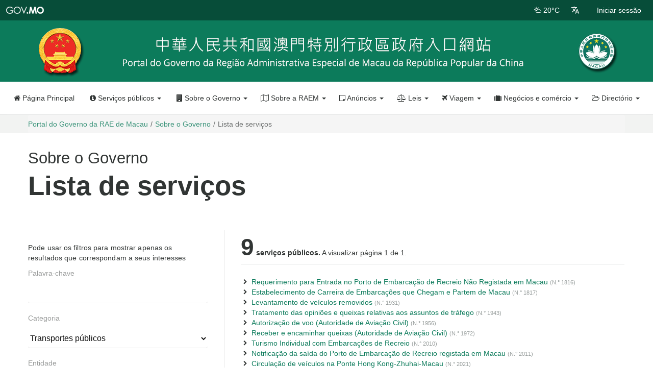

--- FILE ---
content_type: text/html; charset=UTF-8
request_url: https://www.gov.mo/pt/sobre-o-governo/lista-de-servicos/?category_id=47150&entity_id=
body_size: 14682
content:
<!doctype html>
<!--[if lt IE 7]>      <html class="no-js lt-ie9 lt-ie8 lt-ie7" lang=""> <![endif]-->
<!--[if IE 7]>         <html class="no-js lt-ie9 lt-ie8" lang=""> <![endif]-->
<!--[if IE 8]>         <html class="no-js lt-ie9" lang=""> <![endif]-->
<!--[if gt IE 8]><!--> <html class="no-js" lang="pt-PT" prefix="og: http://ogp.me/ns#" data-snonce="6b4eb98648" > <!--<![endif]-->
<head>
	<script>(function(w,d,s,l,i){w[l]=w[l]||[];w[l].push({'gtm.start':
new Date().getTime(),event:'gtm.js'});var f=d.getElementsByTagName(s)[0],
j=d.createElement(s),dl=l!='dataLayer'?'&l='+l:'';j.async=true;j.src=
'https://www.googletagmanager.com/gtm.js?id='+i+dl;f.parentNode.insertBefore(j,f);
})(window,document,'script','dataLayer','GTM-PTG5DG');</script>
	<meta charset="UTF-8">
	<meta http-equiv="X-UA-Compatible" content="IE=edge,chrome=1">
	<meta name="viewport" content="width=device-width,minimum-scale=1,initial-scale=1">
	<meta http-equiv="Content-Type" content="text/html; charset=utf-8">
	<meta name="google" content="notranslate">
	<link rel="apple-touch-icon" sizes="57x57" href="https://www.gov.mo/pt/wp-content/static/favicon/apple-icon-57x57.png">
	<link rel="apple-touch-icon" sizes="60x60" href="https://www.gov.mo/pt/wp-content/static/favicon/apple-icon-60x60.png">
	<link rel="apple-touch-icon" sizes="72x72" href="https://www.gov.mo/pt/wp-content/static/favicon/apple-icon-72x72.png">
	<link rel="apple-touch-icon" sizes="76x76" href="https://www.gov.mo/pt/wp-content/static/favicon/apple-icon-76x76.png">
	<link rel="apple-touch-icon" sizes="114x114" href="https://www.gov.mo/pt/wp-content/static/favicon/apple-icon-114x114.png">
	<link rel="apple-touch-icon" sizes="120x120" href="https://www.gov.mo/pt/wp-content/static/favicon/apple-icon-120x120.png">
	<link rel="apple-touch-icon" sizes="144x144" href="https://www.gov.mo/pt/wp-content/static/favicon/apple-icon-144x144.png">
	<link rel="apple-touch-icon" sizes="152x152" href="https://www.gov.mo/pt/wp-content/static/favicon/apple-icon-152x152.png">
	<link rel="apple-touch-icon" sizes="180x180" href="https://www.gov.mo/pt/wp-content/static/favicon/apple-icon-180x180.png">
	<link rel="icon" type="image/png" sizes="192x192"  href="https://www.gov.mo/pt/wp-content/static/favicon/android-icon-192x192.png">
	<link rel="icon" type="image/png" sizes="32x32" href="https://www.gov.mo/pt/wp-content/static/favicon/favicon-32x32.png">
	<link rel="icon" type="image/png" sizes="96x96" href="https://www.gov.mo/pt/wp-content/static/favicon/favicon-96x96.png">
	<link rel="icon" type="image/png" sizes="16x16" href="https://www.gov.mo/pt/wp-content/static/favicon/favicon-16x16.png">
	<link rel="manifest" href="https://www.gov.mo/pt/wp-content/static/favicon/manifest.json">
	<meta name="msapplication-TileColor" content="#ffffff">
	<meta name="msapplication-TileImage" content="https://www.gov.mo/pt/wp-content/static/favicon/ms-icon-144x144.png">
	<meta name="theme-color" content="#ffffff">
<script>
	var locale = 'pt';
	var timestamp = Date.now();
	var site_url = 'https://www.gov.mo/pt';
	var sign_in_url = 'https://www.gov.mo/pt/sign-in/' + '?' + timestamp;
	var favorite_services_home_part_url = 'https://www.gov.mo/pt/home/os-meus-servicos-favoritos/';
</script>
		<script>
	var is_admin_bar_showing = false;
	</script>
		<title>Lista de serviços &#8211; Portal do Governo da RAE de Macau</title>
<meta name='robots' content='max-image-preview:large' />
	<style>img:is([sizes="auto" i], [sizes^="auto," i]) { contain-intrinsic-size: 3000px 1500px }</style>
	<link rel='dns-prefetch' href='//ajax.googleapis.com' />
<link href='https://fonts.gstatic.com' crossorigin rel='preconnect' />
<link rel='stylesheet' id='wp-block-library-css' href='https://www.gov.mo/pt/wp-includes/css/dist/block-library/style.min.css' type='text/css' media='all' />
<style id='classic-theme-styles-inline-css' type='text/css'>
/*! This file is auto-generated */
.wp-block-button__link{color:#fff;background-color:#32373c;border-radius:9999px;box-shadow:none;text-decoration:none;padding:calc(.667em + 2px) calc(1.333em + 2px);font-size:1.125em}.wp-block-file__button{background:#32373c;color:#fff;text-decoration:none}
</style>
<style id='global-styles-inline-css' type='text/css'>
:root{--wp--preset--aspect-ratio--square: 1;--wp--preset--aspect-ratio--4-3: 4/3;--wp--preset--aspect-ratio--3-4: 3/4;--wp--preset--aspect-ratio--3-2: 3/2;--wp--preset--aspect-ratio--2-3: 2/3;--wp--preset--aspect-ratio--16-9: 16/9;--wp--preset--aspect-ratio--9-16: 9/16;--wp--preset--color--black: #000000;--wp--preset--color--cyan-bluish-gray: #abb8c3;--wp--preset--color--white: #ffffff;--wp--preset--color--pale-pink: #f78da7;--wp--preset--color--vivid-red: #cf2e2e;--wp--preset--color--luminous-vivid-orange: #ff6900;--wp--preset--color--luminous-vivid-amber: #fcb900;--wp--preset--color--light-green-cyan: #7bdcb5;--wp--preset--color--vivid-green-cyan: #00d084;--wp--preset--color--pale-cyan-blue: #8ed1fc;--wp--preset--color--vivid-cyan-blue: #0693e3;--wp--preset--color--vivid-purple: #9b51e0;--wp--preset--gradient--vivid-cyan-blue-to-vivid-purple: linear-gradient(135deg,rgba(6,147,227,1) 0%,rgb(155,81,224) 100%);--wp--preset--gradient--light-green-cyan-to-vivid-green-cyan: linear-gradient(135deg,rgb(122,220,180) 0%,rgb(0,208,130) 100%);--wp--preset--gradient--luminous-vivid-amber-to-luminous-vivid-orange: linear-gradient(135deg,rgba(252,185,0,1) 0%,rgba(255,105,0,1) 100%);--wp--preset--gradient--luminous-vivid-orange-to-vivid-red: linear-gradient(135deg,rgba(255,105,0,1) 0%,rgb(207,46,46) 100%);--wp--preset--gradient--very-light-gray-to-cyan-bluish-gray: linear-gradient(135deg,rgb(238,238,238) 0%,rgb(169,184,195) 100%);--wp--preset--gradient--cool-to-warm-spectrum: linear-gradient(135deg,rgb(74,234,220) 0%,rgb(151,120,209) 20%,rgb(207,42,186) 40%,rgb(238,44,130) 60%,rgb(251,105,98) 80%,rgb(254,248,76) 100%);--wp--preset--gradient--blush-light-purple: linear-gradient(135deg,rgb(255,206,236) 0%,rgb(152,150,240) 100%);--wp--preset--gradient--blush-bordeaux: linear-gradient(135deg,rgb(254,205,165) 0%,rgb(254,45,45) 50%,rgb(107,0,62) 100%);--wp--preset--gradient--luminous-dusk: linear-gradient(135deg,rgb(255,203,112) 0%,rgb(199,81,192) 50%,rgb(65,88,208) 100%);--wp--preset--gradient--pale-ocean: linear-gradient(135deg,rgb(255,245,203) 0%,rgb(182,227,212) 50%,rgb(51,167,181) 100%);--wp--preset--gradient--electric-grass: linear-gradient(135deg,rgb(202,248,128) 0%,rgb(113,206,126) 100%);--wp--preset--gradient--midnight: linear-gradient(135deg,rgb(2,3,129) 0%,rgb(40,116,252) 100%);--wp--preset--font-size--small: 13px;--wp--preset--font-size--medium: 20px;--wp--preset--font-size--large: 36px;--wp--preset--font-size--x-large: 42px;--wp--preset--spacing--20: 0.44rem;--wp--preset--spacing--30: 0.67rem;--wp--preset--spacing--40: 1rem;--wp--preset--spacing--50: 1.5rem;--wp--preset--spacing--60: 2.25rem;--wp--preset--spacing--70: 3.38rem;--wp--preset--spacing--80: 5.06rem;--wp--preset--shadow--natural: 6px 6px 9px rgba(0, 0, 0, 0.2);--wp--preset--shadow--deep: 12px 12px 50px rgba(0, 0, 0, 0.4);--wp--preset--shadow--sharp: 6px 6px 0px rgba(0, 0, 0, 0.2);--wp--preset--shadow--outlined: 6px 6px 0px -3px rgba(255, 255, 255, 1), 6px 6px rgba(0, 0, 0, 1);--wp--preset--shadow--crisp: 6px 6px 0px rgba(0, 0, 0, 1);}:where(.is-layout-flex){gap: 0.5em;}:where(.is-layout-grid){gap: 0.5em;}body .is-layout-flex{display: flex;}.is-layout-flex{flex-wrap: wrap;align-items: center;}.is-layout-flex > :is(*, div){margin: 0;}body .is-layout-grid{display: grid;}.is-layout-grid > :is(*, div){margin: 0;}:where(.wp-block-columns.is-layout-flex){gap: 2em;}:where(.wp-block-columns.is-layout-grid){gap: 2em;}:where(.wp-block-post-template.is-layout-flex){gap: 1.25em;}:where(.wp-block-post-template.is-layout-grid){gap: 1.25em;}.has-black-color{color: var(--wp--preset--color--black) !important;}.has-cyan-bluish-gray-color{color: var(--wp--preset--color--cyan-bluish-gray) !important;}.has-white-color{color: var(--wp--preset--color--white) !important;}.has-pale-pink-color{color: var(--wp--preset--color--pale-pink) !important;}.has-vivid-red-color{color: var(--wp--preset--color--vivid-red) !important;}.has-luminous-vivid-orange-color{color: var(--wp--preset--color--luminous-vivid-orange) !important;}.has-luminous-vivid-amber-color{color: var(--wp--preset--color--luminous-vivid-amber) !important;}.has-light-green-cyan-color{color: var(--wp--preset--color--light-green-cyan) !important;}.has-vivid-green-cyan-color{color: var(--wp--preset--color--vivid-green-cyan) !important;}.has-pale-cyan-blue-color{color: var(--wp--preset--color--pale-cyan-blue) !important;}.has-vivid-cyan-blue-color{color: var(--wp--preset--color--vivid-cyan-blue) !important;}.has-vivid-purple-color{color: var(--wp--preset--color--vivid-purple) !important;}.has-black-background-color{background-color: var(--wp--preset--color--black) !important;}.has-cyan-bluish-gray-background-color{background-color: var(--wp--preset--color--cyan-bluish-gray) !important;}.has-white-background-color{background-color: var(--wp--preset--color--white) !important;}.has-pale-pink-background-color{background-color: var(--wp--preset--color--pale-pink) !important;}.has-vivid-red-background-color{background-color: var(--wp--preset--color--vivid-red) !important;}.has-luminous-vivid-orange-background-color{background-color: var(--wp--preset--color--luminous-vivid-orange) !important;}.has-luminous-vivid-amber-background-color{background-color: var(--wp--preset--color--luminous-vivid-amber) !important;}.has-light-green-cyan-background-color{background-color: var(--wp--preset--color--light-green-cyan) !important;}.has-vivid-green-cyan-background-color{background-color: var(--wp--preset--color--vivid-green-cyan) !important;}.has-pale-cyan-blue-background-color{background-color: var(--wp--preset--color--pale-cyan-blue) !important;}.has-vivid-cyan-blue-background-color{background-color: var(--wp--preset--color--vivid-cyan-blue) !important;}.has-vivid-purple-background-color{background-color: var(--wp--preset--color--vivid-purple) !important;}.has-black-border-color{border-color: var(--wp--preset--color--black) !important;}.has-cyan-bluish-gray-border-color{border-color: var(--wp--preset--color--cyan-bluish-gray) !important;}.has-white-border-color{border-color: var(--wp--preset--color--white) !important;}.has-pale-pink-border-color{border-color: var(--wp--preset--color--pale-pink) !important;}.has-vivid-red-border-color{border-color: var(--wp--preset--color--vivid-red) !important;}.has-luminous-vivid-orange-border-color{border-color: var(--wp--preset--color--luminous-vivid-orange) !important;}.has-luminous-vivid-amber-border-color{border-color: var(--wp--preset--color--luminous-vivid-amber) !important;}.has-light-green-cyan-border-color{border-color: var(--wp--preset--color--light-green-cyan) !important;}.has-vivid-green-cyan-border-color{border-color: var(--wp--preset--color--vivid-green-cyan) !important;}.has-pale-cyan-blue-border-color{border-color: var(--wp--preset--color--pale-cyan-blue) !important;}.has-vivid-cyan-blue-border-color{border-color: var(--wp--preset--color--vivid-cyan-blue) !important;}.has-vivid-purple-border-color{border-color: var(--wp--preset--color--vivid-purple) !important;}.has-vivid-cyan-blue-to-vivid-purple-gradient-background{background: var(--wp--preset--gradient--vivid-cyan-blue-to-vivid-purple) !important;}.has-light-green-cyan-to-vivid-green-cyan-gradient-background{background: var(--wp--preset--gradient--light-green-cyan-to-vivid-green-cyan) !important;}.has-luminous-vivid-amber-to-luminous-vivid-orange-gradient-background{background: var(--wp--preset--gradient--luminous-vivid-amber-to-luminous-vivid-orange) !important;}.has-luminous-vivid-orange-to-vivid-red-gradient-background{background: var(--wp--preset--gradient--luminous-vivid-orange-to-vivid-red) !important;}.has-very-light-gray-to-cyan-bluish-gray-gradient-background{background: var(--wp--preset--gradient--very-light-gray-to-cyan-bluish-gray) !important;}.has-cool-to-warm-spectrum-gradient-background{background: var(--wp--preset--gradient--cool-to-warm-spectrum) !important;}.has-blush-light-purple-gradient-background{background: var(--wp--preset--gradient--blush-light-purple) !important;}.has-blush-bordeaux-gradient-background{background: var(--wp--preset--gradient--blush-bordeaux) !important;}.has-luminous-dusk-gradient-background{background: var(--wp--preset--gradient--luminous-dusk) !important;}.has-pale-ocean-gradient-background{background: var(--wp--preset--gradient--pale-ocean) !important;}.has-electric-grass-gradient-background{background: var(--wp--preset--gradient--electric-grass) !important;}.has-midnight-gradient-background{background: var(--wp--preset--gradient--midnight) !important;}.has-small-font-size{font-size: var(--wp--preset--font-size--small) !important;}.has-medium-font-size{font-size: var(--wp--preset--font-size--medium) !important;}.has-large-font-size{font-size: var(--wp--preset--font-size--large) !important;}.has-x-large-font-size{font-size: var(--wp--preset--font-size--x-large) !important;}
:where(.wp-block-post-template.is-layout-flex){gap: 1.25em;}:where(.wp-block-post-template.is-layout-grid){gap: 1.25em;}
:where(.wp-block-columns.is-layout-flex){gap: 2em;}:where(.wp-block-columns.is-layout-grid){gap: 2em;}
:root :where(.wp-block-pullquote){font-size: 1.5em;line-height: 1.6;}
</style>
<link rel='stylesheet' id='font-awesome-css' href='https://www.gov.mo/pt/wp-content/themes/gov-mo-2019/assets/css/theme-default/font-awesome.min.css' type='text/css' media='all' />
<link rel='stylesheet' id='typhoon-signal-css' href='https://www.gov.mo/pt/wp-content/themes/gov-mo-2019/assets/css/theme-default/typhoon-signal.min.css' type='text/css' media='all' />
<link rel='stylesheet' id='stormsurge-signal-css' href='https://www.gov.mo/pt/wp-content/themes/gov-mo-2019/assets/css/theme-default/stormsurge-signal.min.css' type='text/css' media='all' />
<link rel='stylesheet' id='bootstrap-css' href='https://www.gov.mo/pt/wp-content/themes/gov-mo-2019/assets/css/theme-default/bootstrap.min.css' type='text/css' media='all' />
<link rel='stylesheet' id='materialadmin-css' href='https://www.gov.mo/pt/wp-content/themes/gov-mo-2019/assets/css/theme-default/materialadmin.min.css' type='text/css' media='all' />
<link rel='stylesheet' id='material-design-iconic-font-css' href='https://www.gov.mo/pt/wp-content/themes/gov-mo-2019/assets/css/theme-default/material-design-iconic-font.min.css' type='text/css' media='all' />
<link rel='stylesheet' id='social-share-css' href='https://www.gov.mo/pt/wp-content/themes/gov-mo-2019/assets/css/theme-default/libs/social-share/social-share.min.css' type='text/css' media='all' />
<link rel='stylesheet' id='govmo-main-css' href='https://www.gov.mo/pt/wp-content/themes/gov-mo-2019/assets/css/theme-default/govmo.min.css?20220214' type='text/css' media='all' />
<link rel='stylesheet' id='govmo-yamm-css' href='https://www.gov.mo/pt/wp-content/themes/gov-mo-2019/assets/css/theme-default/yamm.min.css' type='text/css' media='all' />
<link rel='stylesheet' id='govmo-cookie-consent-css' href='https://www.gov.mo/pt/wp-content/themes/gov-mo-2019/assets/css/theme-default/govmo-cookie-consent.min.css' type='text/css' media='all' />
<link rel='stylesheet' id='govmo-print-css' href='https://www.gov.mo/pt/wp-content/themes/gov-mo-2019/assets/css/theme-default/govmo-print.min.css' type='text/css' media='print' />
<!--[if lt IE 9]>
<link rel='stylesheet' id='govmo-ie8-css' href='https://www.gov.mo/pt/wp-content/themes/gov-mo-2019/assets/css/theme-default/govmo-ie8.min.css' type='text/css' media='1' />
<![endif]-->
<!--[if lt IE 9]>
<script type="text/javascript" src="https://www.gov.mo/pt/wp-content/themes/gov-mo-2019/assets/js/libs/utils/html5shiv.min.js" id="html5shiv-js"></script>
<![endif]-->
<link rel="canonical" href="https://www.gov.mo/pt/sobre-o-governo/lista-de-servicos/" />
<link rel='shortlink' href='https://www.gov.mo/pt/?p=49374' />
<link rel="alternate" hreflang="en-US" href="https://www.gov.mo/en/about-government/service-list/"><link rel="alternate" hreflang="zh-hant" href="https://www.gov.mo/zh-hant/about-government/service-list/"><link rel="alternate" hreflang="zh-hans" href="https://www.gov.mo/zh-hans/about-government/service-list/"><link rel="alternate" hreflang="pt-PT" href="https://www.gov.mo/pt/sobre-o-governo/lista-de-servicos/"><meta property="fb:app_id" content="348547258919852"/>
<meta property="og:url" content="https://www.gov.mo/pt/sobre-o-governo/lista-de-servicos/?category_id=47150&#038;entity_id=/"/>
<meta property="og:title" content="Lista de serviços"/>
<meta property="og:site_name" content="Portal do Governo da RAE de Macau"/>
<meta property="og:description" content=""/>
<meta property="og:type" content="website"/>
<meta property="og:image" content="https://www.gov.mo/wp-content/static/img/macau-sar-emblem-128x128.png"/>
<meta property="og:locale" content="pt_pt"/>
</head>
<body class="header-slim white-enabled yamm-enabled ">
	<script async src="https://www.googletagmanager.com/gtag/js?id=G-60Z7R0XBB0"></script>
<script>
  window.dataLayer = window.dataLayer || [];
  function gtag(){dataLayer.push(arguments);}
  gtag('js', new Date());

  gtag('config', 'G-60Z7R0XBB0');
</script>
<noscript><iframe src="https://www.googletagmanager.com/ns.html?id=GTM-PTG5DG"
height="0" width="0" style="display:none;visibility:hidden"></iframe></noscript>
	<a class="skip-nav-link" href="#main-content">Saltar da navegação</a>
	<!--[if lt IE 9]>
			<p class="browserupgrade">Está a utilizar um navegador <strong>muito antigo</strong>. Por favor, <a href="http://browsehappy.com/">actualize o seu navegador</a> para melhorar a sua experiência.</p>
	<![endif]-->
	<!-- BEGIN HEADER-->
<header id="header" class="header  ">
	<div class="headerbar">
		<!-- Brand and toggle get grouped for better mobile display -->
		<div class="headerbar-left">
			<ul class="header-nav header-nav-options">
				<li id="hamburger">
					<a class="btn btn-icon-toggle menubar-toggle" data-toggle="menubar" href="javascript:void(0);">
						<i class="fa fa-bars"></i>
					</a>
				</li>
				<li class="header-nav-brand" >
					<div class="brand-holder">
						<a href="https://www.gov.mo/pt" title="Portal do Governo da RAE de Macau" class="govmo-logo">
							<!--img src="https://www.gov.mo/pt/wp-content/themes/gov-mo-2019/assets/img/govmo-logo-white.png"-->
							<div class="text sr-only">Portal do Governo da RAE de Macau</div>
						</a>
					</div>
				</li>
			</ul>
		</div>
		<!-- Collect the nav links, forms, and other content for toggling -->
		<div class="headerbar-right">
			<ul class="header-nav header-nav-options">
																													<li class="nav-btn">
						<a href="https://www.gov.mo/pt/sobre-a-raem/tempo/" title="Tempo presente" class="ink-reaction">
														<i class="pe-is-w-partly-cloudy-1"></i>
														<span>20°C</span>
						</a>
					</li>
													<li class="nav-btn dropdown">
					<a href="javascript:void(0);" class="ink-reaction" data-toggle="dropdown" title="Alterar idioma" >
						<i class="md md-translate"></i>
					</a>
					<ul id="menu-languages" class="dropdown-menu animation-dock"><li id="menu-item-18" class="blog-id-4 mlp-language-nav-item menu-item menu-item-type-language menu-item-object-mlp_language menu-item-18"><a rel="alternate" href="https://www.gov.mo/zh-hant/about-government/service-list/?noredirect=zh_hant">繁體中文</a></li>
<li id="menu-item-109342" class="blog-id-5 mlp-language-nav-item menu-item menu-item-type-language menu-item-object-mlp_language menu-item-109342"><a rel="alternate" href="https://www.gov.mo/zh-hans/about-government/service-list/?noredirect=zh_hans">簡体中文</a></li>
<li id="menu-item-17" class="blog-id-3 mlp-language-nav-item menu-item menu-item-type-language menu-item-object-mlp_language mlp-current-language-item menu-item-17"><a rel="alternate" href="https://www.gov.mo/pt/sobre-o-governo/lista-de-servicos/">Português</a></li>
<li id="menu-item-109341" class="blog-id-2 mlp-language-nav-item menu-item menu-item-type-language menu-item-object-mlp_language menu-item-109341"><a rel="alternate" href="https://www.gov.mo/en/about-government/service-list/?noredirect=en_US">English</a></li>
</ul>				</li>
			</ul>
			<ul id="header-bar-account" class="header-nav header-nav-profile">
						</ul>
			<ul id="offcanvas-menu-toggle" class="header-nav header-nav-toggle">
				<li>
					<a class="btn btn-icon-toggle ink-reaction" href="#offcanvas-menu" data-toggle="offcanvas" data-backdrop="false">
						<i class="fa fa-bars"></i>
					</a>
				</li>
			</ul>
		</div><!--end #header-navbar-collapse -->		
	</div>
	<div class="header-img">
				<picture>
    		<source media="(min-width: 769px)" srcset="https://www.gov.mo/pt/wp-content/static/img/portal-header-with-chinese-emblem.png">
    		<img src="https://www.gov.mo/pt/wp-content/static/img/portal-header-with-chinese-emblem-480.png" alt="Portal do Governo da RAE de Macau">
		</picture>
	</div>
			<div class="container yamm-container">
	<div class="navbar yamm">
		<div id="navbar-collapse-2" class="navbar-collapse collapse">
			<div class="hscroller">
				<ul class="nav navbar-nav">
					<li class="nav-btn ">
						<a class="ink-reaction" href="https://www.gov.mo/pt" title="Portal do Governo da RAE de Macau"><i class="fa fa-home"></i> Página Principal</a>
					</li>
					<li class="nav-btn  dropdown yamm-fw">
						<a class="ink-reaction" href="#" data-toggle="dropdown" class="dropdown-toggle"><i class="fa fa-info-circle"></i> Serviços públicos <b class="caret"></b></a>
						<ul class="dropdown-menu">
							<li>
	<div class="yamm-content content-block">
		<div class="container">
			<div class="row">
				<div class="col-xs-12">
					<div class="menu-public-services-container"><ul id="menu-public-services" class="menu"><li class="col-xs-12 col-md-3 col-lg-3"><a href="https://www.gov.mo/pt/sobre-o-governo/lista-de-servicos/?category_id=47101&entity_id=">Assuntos administrativo e jurídico</a> </li><li class="col-xs-12 col-md-3 col-lg-3"><a href="https://www.gov.mo/pt/sobre-o-governo/lista-de-servicos/?category_id=47114&entity_id=">Segurança pública e migração</a> </li><li class="col-xs-12 col-md-3 col-lg-3"><a href="https://www.gov.mo/pt/sobre-o-governo/lista-de-servicos/?category_id=47119&entity_id=">Empreendedorismo e negócio</a> </li><li class="col-xs-12 col-md-3 col-lg-3"><a href="https://www.gov.mo/pt/sobre-o-governo/lista-de-servicos/?category_id=47117&entity_id=">Ambiente urbano</a> </li><li class="col-xs-12 col-md-3 col-lg-3"><a href="https://www.gov.mo/pt/sobre-o-governo/lista-de-servicos/?category_id=47112&entity_id=">Notariado e registo</a> </li><li class="col-xs-12 col-md-3 col-lg-3"><a href="https://www.gov.mo/pt/sobre-o-governo/lista-de-servicos/?category_id=47126&entity_id=">Fiscalidade</a> </li><li class="col-xs-12 col-md-3 col-lg-3"><a href="https://www.gov.mo/pt/sobre-o-governo/lista-de-servicos/?category_id=47133&entity_id=">Turismo e jogo</a> </li><li class="col-xs-12 col-md-3 col-lg-3"><a href="https://www.gov.mo/pt/sobre-o-governo/lista-de-servicos/?category_id=47155&entity_id=">Casas de habitação</a> </li><li class="col-xs-12 col-md-3 col-lg-3"><a href="https://www.gov.mo/pt/sobre-o-governo/lista-de-servicos/?category_id=47150&entity_id=">Transportes públicos</a> </li><li class="col-xs-12 col-md-3 col-lg-3"><a href="https://www.gov.mo/pt/sobre-o-governo/lista-de-servicos/?category_id=47103&entity_id=">Emprego</a> </li><li class="col-xs-12 col-md-3 col-lg-3"><a href="https://www.gov.mo/pt/sobre-o-governo/lista-de-servicos/?category_id=47123&entity_id=">Segurança social</a> </li><li class="col-xs-12 col-md-3 col-lg-3"><a href="https://www.gov.mo/pt/sobre-o-governo/lista-de-servicos/?category_id=47140&entity_id=">Saúde</a> </li><li class="col-xs-12 col-md-3 col-lg-3"><a href="https://www.gov.mo/pt/sobre-o-governo/lista-de-servicos/?category_id=47108&entity_id=">Educação</a> </li><li class="col-xs-12 col-md-3 col-lg-3"><a href="https://www.gov.mo/pt/sobre-o-governo/lista-de-servicos/?category_id=47105&entity_id=">Cultura</a> </li><li class="col-xs-12 col-md-3 col-lg-3"><a href="https://www.gov.mo/pt/sobre-o-governo/lista-de-servicos/?category_id=47146&entity_id=">Desporto</a> </li></ul></div>				</div>
			</div>
			<div class="row">
				<div class="col-xs-12 explore">
					<a href="https://www.gov.mo/pt/sobre-o-governo/lista-de-servicos/?category_id=&entity_id=">Ver todos</a>
				</div>
			</div>
		</div>
	</div>
</li>
						</ul>
					</li>
					<li class="nav-btn dropdown yamm-fw"><a class="ink-reaction dropdown-toggle" data-toggle="dropdown"href="https://www.gov.mo/pt/sobre-o-governo/"><i class="fa fa-building"></i> Sobre o Governo <b class="caret"></b></a><ul class="dropdown-menu"><li><div class="yamm-content content-block"><div class="container"><ul><li class="col-xs-12 col-md-3 col-lg-3"><a href="https://www.gov.mo/pt/sobre-o-governo/chefe-do-executivo%e3%80%81titulares-dos-principais-cargos%e3%80%81orgao-legislativo-e-orgaos-judiciais/">Chefe do Executivo, Titulares dos Principais Cargos, Órgão Legislativo e Órgãos Judiciais</a> </li><li class="col-xs-12 col-md-3 col-lg-3"><a href="https://www.gov.mo/pt/sobre-o-governo/servicos-e-entidades-publicos/">Serviços e Entidades Públicos</a> </li><li class="col-xs-12 col-md-3 col-lg-3"><a href="https://www.gov.mo/pt/sobre-o-governo/apm/">APM</a> </li><li class="col-xs-12 col-md-3 col-lg-3"><a href="https://www.gov.mo/pt/sobre-o-governo/apm/estrutura-e-atribuicoes-dos-servicos-e-entidades-publicos/">Estrutura e Atribuições dos Serviços e Entidades Públicos</a> </li><li class="col-xs-12 col-md-3 col-lg-3"><a href="https://www.gov.mo/pt/sobre-o-governo/consulta-de-politicas/">Consulta de Políticas</a> </li><li class="col-xs-12 col-md-3 col-lg-3"><a href="https://www.gov.mo/pt/conteudo/relatorio-das-lag/">Relatório das LAG</a> </li><li class="col-xs-12 col-md-3 col-lg-3"><a href="https://www.gov.mo/pt/sobre-o-governo/lista-de-promocoes-especiais/">Promoções especiais</a> </li></ul></div></div></li></ul></li><li class="nav-btn dropdown yamm-fw"><a class="ink-reaction dropdown-toggle" data-toggle="dropdown"href="https://www.gov.mo/pt/sobre-a-raem/"><i class="fa fa-map-o"></i> Sobre a RAEM <b class="caret"></b></a><ul class="dropdown-menu"><li><div class="yamm-content content-block"><div class="container"><ul><li class="col-xs-12 col-md-3 col-lg-3"><a href="https://www.gov.mo/pt/sobre-a-raem/tempo/">Tempo</a> </li><li class="col-xs-12 col-md-3 col-lg-3"><a href="https://www.gov.mo/pt/conteudo/transporte/">Transporte</a> </li><li class="col-xs-12 col-md-3 col-lg-3"><a href="https://www.gov.mo/pt/sobre-a-raem/feriados/">Feriados</a> </li><li class="col-xs-12 col-md-3 col-lg-3"><a href="https://www.gov.mo/pt/conteudo/culture-and-leisure/">Cultura e lazer</a> </li><li class="col-xs-12 col-md-3 col-lg-3"><a href="https://www.gov.mo/pt/conteudo/city-info/">Informação de Macau</a> </li><li class="col-xs-12 col-md-3 col-lg-3"><a href="https://www.gcs.gov.mo/factSheet/pt" target="_blank">Ficheiro sobre Macau</a> </li><li class="col-xs-12 col-md-3 col-lg-3"><a href="https://www.gov.mo/pt/conteudo/estatisticas/">Estatísticas</a> </li></ul></div></div></li></ul></li><li class="nav-btn dropdown yamm-fw"><a class="ink-reaction dropdown-toggle" data-toggle="dropdown"href="https://www.gov.mo/pt/anuncios/"><i class="fa fa-sticky-note-o"></i> Anúncios <b class="caret"></b></a><ul class="dropdown-menu"><li><div class="yamm-content content-block"><div class="container"><ul><li class="col-xs-12 col-md-3 col-lg-3"><a href="https://www.gov.mo/pt/noticias/">Notícias</a> </li><li class="col-xs-12 col-md-3 col-lg-3"><a href="https://www.gov.mo/pt/videos/">Vídeos</a> </li><li class="col-xs-12 col-md-3 col-lg-3"><a href="https://www.bo.dsaj.gov.mo/pt/bo/" target="_blank">Boletim Oficial</a> </li><li class="col-xs-12 col-md-3 col-lg-3"><a href="http://www.io.gov.mo/pt/news/list/b/?d=13" target="_blank">Concursos Públicos</a> </li><li class="col-xs-12 col-md-3 col-lg-3"><a href="http://www.io.gov.mo/pt/news/list/b/?d=11" target="_blank">Recrutamento</a> </li></ul></div></div></li></ul></li><li class="nav-btn dropdown yamm-fw"><a class="ink-reaction dropdown-toggle" data-toggle="dropdown"href="https://www.gov.mo/pt/conteudo/leis/"><i class="fa fa-balance-scale"></i> Leis <b class="caret"></b></a><ul class="dropdown-menu"><li><div class="yamm-content content-block"><div class="container"><ul><li class="col-xs-12 col-md-3 col-lg-3"><a href="https://www.gov.mo/pt/conteudo/leis/diplomas-constitucionais/">Diplomas Constitucionais</a> </li><li class="col-xs-12 col-md-3 col-lg-3"><a href="https://search.io.gov.mo" target="_blank">Pesquisa Jurídica Acessível</a> </li><li class="col-xs-12 col-md-3 col-lg-3"><a href="http://pt.io.gov.mo/Legis/record/2000.aspx" target="_blank">Leis de Macau</a> </li><li class="col-xs-12 col-md-3 col-lg-3"><a href="http://www.io.gov.mo/pt/legis/int/multi" target="_blank">Tratados Multilaterais</a> </li></ul></div></div></li></ul></li><li class="nav-btn dropdown yamm-fw"><a class="ink-reaction dropdown-toggle" data-toggle="dropdown"href="https://www.gov.mo/pt/conteudo/viagem/"><i class="fa fa-plane"></i> Viagem <b class="caret"></b></a><ul class="dropdown-menu"><li><div class="yamm-content content-block"><div class="container"><ul><li class="col-xs-12 col-md-3 col-lg-3"><a href="https://www.macaotourism.gov.mo/pt/travelessential" target="_blank">Planear a sua viagem</a> </li><li class="col-xs-12 col-md-3 col-lg-3"><a href="https://www.macaotourism.gov.mo/pt/sightseeing" target="_blank">Descobrir Macau</a> </li><li class="col-xs-12 col-md-3 col-lg-3"><a href="https://www.macaotourism.gov.mo/pt/shows-and-entertainment" target="_blank">Espectáculos e Entretenimento</a> </li><li class="col-xs-12 col-md-3 col-lg-3"><a href="https://www.macaotourism.gov.mo/pt/shopping" target="_blank">Roteiro de Compras</a> </li><li class="col-xs-12 col-md-3 col-lg-3"><a href="https://www.macaotourism.gov.mo/pt/events" target="_blank">Eventos e Festividades</a> </li></ul></div></div></li></ul></li><li class="nav-btn dropdown yamm-fw"><a class="ink-reaction dropdown-toggle" data-toggle="dropdown"href="https://www.gov.mo/pt/conteudo/business/"><i class="fa fa-suitcase"></i> Negócios e comércio <b class="caret"></b></a><ul class="dropdown-menu"><li><div class="yamm-content content-block"><div class="container"><ul><li class="col-xs-12 col-md-3 col-lg-3"><a href="https://www.ipim.gov.mo/pt-pt/investment-promotion/" target="_blank">Negócios e Investimento</a> </li><li class="col-xs-12 col-md-3 col-lg-3"><a href="https://www.ipim.gov.mo/pt-pt/mice/" target="_blank">Feiras do Comércio e Convenções em Macau</a> </li><li class="col-xs-12 col-md-3 col-lg-3"><a href="https://www.dsedt.gov.mo/pt_PT/web/public/pg_icf_sme?_refresh=true" target="_blank">Oportunidades de Negócios e Serviços das PMEs</a> </li><li class="col-xs-12 col-md-3 col-lg-3"><a href="https://www.ipim.gov.mo/pt-pt/investment-promotion/business-information/" target="_blank">Informação dos Mercados</a> </li><li class="col-xs-12 col-md-3 col-lg-3"><a href="https://www.economia.gov.mo/pt_PT/web/public/pg_ip?_refresh=true" target="_blank">Propriedade Intelectual</a> </li></ul></div></div></li></ul></li><li class="nav-btn dropdown yamm-fw"><a class="ink-reaction dropdown-toggle" data-toggle="dropdown"href="https://www.gov.mo/pt/directorio/"><i class="fa fa-folder-open-o"></i> Directório <b class="caret"></b></a><ul class="dropdown-menu"><li><div class="yamm-content content-block"><div class="container"><ul><li class="col-xs-12 col-md-3 col-lg-3"><a href="https://www.gov.mo/pt/directorio/directorio-de-aplicacoes-para-telemovel/">Directório de Aplicações para Telemóvel</a> </li><li class="col-xs-12 col-md-3 col-lg-3"><a href="https://www.gov.mo/pt/directorio/directorio-de-redes-sociais/">Directório de Redes Sociais</a> </li><li class="col-xs-12 col-md-3 col-lg-3"><a href="https://www.gov.mo/pt/directorio/directorio-de-sitios-tematicos/">Directório de Websites Temáticos</a> </li><li class="col-xs-12 col-md-3 col-lg-3"><a href="https://www.gov.mo/pt/directorio/directorio-rss/">Directório RSS</a> </li><li class="col-xs-12 col-md-3 col-lg-3"><a href="https://www.gov.mo/pt/descarregamento-de-impressos/">Descarregamento de impressos</a> </li></ul></div></div></li></ul></li>				</ul>
			</div>
			<!--div class="hscroller-left">
				<i></i>
			</div>			
			<div class="hscroller-right">
				<i></i>
			</div-->
				</div>
	</div>
</div>	</header>
<!-- END HEADER-->
	<div id="base">
	<div class="offcanvas">
		<div class="offcanvas">
  <div id="offcanvas-demo-left" class="offcanvas-pane width-6" style="">
    <div class="offcanvas-head">
      <header></header>
      <div class="offcanvas-tools">
        <a class="btn btn-icon-toggle btn-default-light pull-right" data-dismiss="offcanvas">
          <i class="md md-close"></i>
        </a>
      </div>
    </div>
    <div class="nano has-scrollbar" style="height: 939px;"><div class="nano-content" tabindex="0" style="right: -17px;"><div class="offcanvas-body">
    </div></div><div class="nano-pane" style="display: none;"><div class="nano-slider" style="height: 922px; transform: translate(0px, 0px);"></div></div></div>
  </div>
</div>
	</div>
		<div class="offcanvas">
	<!-- BEGIN OFFCANVAS SEARCH -->
	<div id="offcanvas-menu" class="offcanvas-pane width-8" style="">
		<div class="offcanvas-head">
			<header>
				<i class="fa fa-bars"></i> Menu			</header>
			<div class="offcanvas-tools">
				<a class="btn btn-icon-toggle btn-default-light pull-right" data-dismiss="offcanvas">
					<i class="md md-close"></i>
				</a>
			</div>
		</div>
		<div class="nano has-scrollbar" style="height: 605px;">
			<div class="nano-content" tabindex="0" style="right: -17px;">
				<div class="offcanvas-body">
					<ul class="nav navbar-nav nav-pills nav-stacked nav-transparent">
						<li>
							<a class="ink-reaction" href="https://www.gov.mo/pt" title="Portal do Governo da RAE de Macau"><i class="fa fa-home"></i> Página Principal</a>
						</li>
						<li>
							<a class="ink-reaction" href="#" data-toggle="dropdown" class="dropdown-toggle"><i class="fa fa-info-circle"></i> Serviços públicos <b class="caret"></b></a>
							<ul id="menu-public-services-1" class="nav navbar-nav nav-pills nav-stacked nav-transparent dropdown-menu"><li class="ink-reaction"><a href="https://www.gov.mo/pt/sobre-o-governo/lista-de-servicos/?category_id=47101&entity_id=">Assuntos administrativo e jurídico</a> </li><li class="ink-reaction"><a href="https://www.gov.mo/pt/sobre-o-governo/lista-de-servicos/?category_id=47114&entity_id=">Segurança pública e migração</a> </li><li class="ink-reaction"><a href="https://www.gov.mo/pt/sobre-o-governo/lista-de-servicos/?category_id=47119&entity_id=">Empreendedorismo e negócio</a> </li><li class="ink-reaction"><a href="https://www.gov.mo/pt/sobre-o-governo/lista-de-servicos/?category_id=47117&entity_id=">Ambiente urbano</a> </li><li class="ink-reaction"><a href="https://www.gov.mo/pt/sobre-o-governo/lista-de-servicos/?category_id=47112&entity_id=">Notariado e registo</a> </li><li class="ink-reaction"><a href="https://www.gov.mo/pt/sobre-o-governo/lista-de-servicos/?category_id=47126&entity_id=">Fiscalidade</a> </li><li class="ink-reaction"><a href="https://www.gov.mo/pt/sobre-o-governo/lista-de-servicos/?category_id=47133&entity_id=">Turismo e jogo</a> </li><li class="ink-reaction"><a href="https://www.gov.mo/pt/sobre-o-governo/lista-de-servicos/?category_id=47155&entity_id=">Casas de habitação</a> </li><li class="ink-reaction"><a href="https://www.gov.mo/pt/sobre-o-governo/lista-de-servicos/?category_id=47150&entity_id=">Transportes públicos</a> </li><li class="ink-reaction"><a href="https://www.gov.mo/pt/sobre-o-governo/lista-de-servicos/?category_id=47103&entity_id=">Emprego</a> </li><li class="ink-reaction"><a href="https://www.gov.mo/pt/sobre-o-governo/lista-de-servicos/?category_id=47123&entity_id=">Segurança social</a> </li><li class="ink-reaction"><a href="https://www.gov.mo/pt/sobre-o-governo/lista-de-servicos/?category_id=47140&entity_id=">Saúde</a> </li><li class="ink-reaction"><a href="https://www.gov.mo/pt/sobre-o-governo/lista-de-servicos/?category_id=47108&entity_id=">Educação</a> </li><li class="ink-reaction"><a href="https://www.gov.mo/pt/sobre-o-governo/lista-de-servicos/?category_id=47105&entity_id=">Cultura</a> </li><li class="ink-reaction"><a href="https://www.gov.mo/pt/sobre-o-governo/lista-de-servicos/?category_id=47146&entity_id=">Desporto</a> </li></ul>						</li>
					</ul>
					<ul id="menu-footer-menu-1" class="nav navbar-nav nav-pills nav-stacked nav-transparent"><li><a class="ink-reaction dropdown-toggle" data-toggle="dropdown"href="https://www.gov.mo/pt/sobre-o-governo/"><i class="fa fa-building"></i> Sobre o Governo <b class="caret"></b></a><ul class="nav nav-pills nav-stacked nav-transparent dropdown-menu"><li><a class="ink-reaction"href="https://www.gov.mo/pt/sobre-o-governo/chefe-do-executivo%e3%80%81titulares-dos-principais-cargos%e3%80%81orgao-legislativo-e-orgaos-judiciais/" href="https://www.gov.mo/pt/sobre-o-governo/chefe-do-executivo%e3%80%81titulares-dos-principais-cargos%e3%80%81orgao-legislativo-e-orgaos-judiciais/"><i class=""></i> Chefe do Executivo, Titulares dos Principais Cargos, Órgão Legislativo e Órgãos Judiciais</a></li><li><a class="ink-reaction"href="https://www.gov.mo/pt/sobre-o-governo/servicos-e-entidades-publicos/" href="https://www.gov.mo/pt/sobre-o-governo/servicos-e-entidades-publicos/"><i class=""></i> Serviços e Entidades Públicos</a></li><li><a class="ink-reaction"href="https://www.gov.mo/pt/sobre-o-governo/apm/" href="https://www.gov.mo/pt/sobre-o-governo/apm/"><i class=""></i> APM</a></li><li><a class="ink-reaction"href="https://www.gov.mo/pt/sobre-o-governo/apm/estrutura-e-atribuicoes-dos-servicos-e-entidades-publicos/" href="https://www.gov.mo/pt/sobre-o-governo/apm/estrutura-e-atribuicoes-dos-servicos-e-entidades-publicos/"><i class=""></i> Estrutura e Atribuições dos Serviços e Entidades Públicos</a></li><li><a class="ink-reaction"href="https://www.gov.mo/pt/sobre-o-governo/consulta-de-politicas/" href="https://www.gov.mo/pt/sobre-o-governo/consulta-de-politicas/"><i class=""></i> Consulta de Políticas</a></li><li><a class="ink-reaction"href="https://www.gov.mo/pt/conteudo/relatorio-das-lag/" href="https://www.gov.mo/pt/conteudo/relatorio-das-lag/"><i class=""></i> Relatório das LAG</a></li><li><a class="ink-reaction"href="https://www.gov.mo/pt/sobre-o-governo/lista-de-promocoes-especiais/" href="https://www.gov.mo/pt/sobre-o-governo/lista-de-promocoes-especiais/"><i class=""></i> Promoções especiais</a></li></ul></li><li><a class="ink-reaction dropdown-toggle" data-toggle="dropdown"href="https://www.gov.mo/pt/sobre-a-raem/"><i class="fa fa-map-o"></i> Sobre a RAEM <b class="caret"></b></a><ul class="nav nav-pills nav-stacked nav-transparent dropdown-menu"><li><a class="ink-reaction"href="https://www.gov.mo/pt/sobre-a-raem/tempo/" href="https://www.gov.mo/pt/sobre-a-raem/tempo/"><i class=""></i> Tempo</a></li><li><a class="ink-reaction"href="https://www.gov.mo/pt/conteudo/transporte/" href="https://www.gov.mo/pt/conteudo/transporte/"><i class=""></i> Transporte</a></li><li><a class="ink-reaction"href="https://www.gov.mo/pt/sobre-a-raem/feriados/" href="https://www.gov.mo/pt/sobre-a-raem/feriados/"><i class=""></i> Feriados</a></li><li><a class="ink-reaction"href="https://www.gov.mo/pt/conteudo/culture-and-leisure/" href="https://www.gov.mo/pt/conteudo/culture-and-leisure/"><i class=""></i> Cultura e lazer</a></li><li><a class="ink-reaction"href="https://www.gov.mo/pt/conteudo/city-info/" href="https://www.gov.mo/pt/conteudo/city-info/"><i class=""></i> Informação de Macau</a></li><li><a class="ink-reaction"href="https://www.gcs.gov.mo/factSheet/pt" target="_blank" href="https://www.gcs.gov.mo/factSheet/pt"><i class=""></i> Ficheiro sobre Macau</a></li><li><a class="ink-reaction"href="https://www.gov.mo/pt/conteudo/estatisticas/" href="https://www.gov.mo/pt/conteudo/estatisticas/"><i class=""></i> Estatísticas</a></li></ul></li><li><a class="ink-reaction dropdown-toggle" data-toggle="dropdown"href="https://www.gov.mo/pt/anuncios/"><i class="fa fa-sticky-note-o"></i> Anúncios <b class="caret"></b></a><ul class="nav nav-pills nav-stacked nav-transparent dropdown-menu"><li><a class="ink-reaction"href="https://www.gov.mo/pt/noticias/" href="https://www.gov.mo/pt/noticias/"><i class=""></i> Notícias</a></li><li><a class="ink-reaction"href="https://www.gov.mo/pt/videos/" href="https://www.gov.mo/pt/videos/"><i class=""></i> Vídeos</a></li><li><a class="ink-reaction"href="https://www.bo.dsaj.gov.mo/pt/bo/" target="_blank" href="https://www.bo.dsaj.gov.mo/pt/bo/"><i class=""></i> Boletim Oficial</a></li><li><a class="ink-reaction"href="http://www.io.gov.mo/pt/news/list/b/?d=13" target="_blank" href="http://www.io.gov.mo/pt/news/list/b/?d=13"><i class=""></i> Concursos Públicos</a></li><li><a class="ink-reaction"href="http://www.io.gov.mo/pt/news/list/b/?d=11" target="_blank" href="http://www.io.gov.mo/pt/news/list/b/?d=11"><i class=""></i> Recrutamento</a></li></ul></li><li><a class="ink-reaction dropdown-toggle" data-toggle="dropdown"href="https://www.gov.mo/pt/conteudo/leis/"><i class="fa fa-balance-scale"></i> Leis <b class="caret"></b></a><ul class="nav nav-pills nav-stacked nav-transparent dropdown-menu"><li><a class="ink-reaction"href="https://www.gov.mo/pt/conteudo/leis/diplomas-constitucionais/" href="https://www.gov.mo/pt/conteudo/leis/diplomas-constitucionais/"><i class=""></i> Diplomas Constitucionais</a></li><li><a class="ink-reaction"href="https://search.io.gov.mo" target="_blank" href="https://search.io.gov.mo"><i class=""></i> Pesquisa Jurídica Acessível</a></li><li><a class="ink-reaction"href="http://pt.io.gov.mo/Legis/record/2000.aspx" target="_blank" href="http://pt.io.gov.mo/Legis/record/2000.aspx"><i class=""></i> Leis de Macau</a></li><li><a class="ink-reaction"href="http://www.io.gov.mo/pt/legis/int/multi" target="_blank" href="http://www.io.gov.mo/pt/legis/int/multi"><i class=""></i> Tratados Multilaterais</a></li></ul></li><li><a class="ink-reaction dropdown-toggle" data-toggle="dropdown"href="https://www.gov.mo/pt/conteudo/viagem/"><i class="fa fa-plane"></i> Viagem <b class="caret"></b></a><ul class="nav nav-pills nav-stacked nav-transparent dropdown-menu"><li><a class="ink-reaction"href="https://www.macaotourism.gov.mo/pt/travelessential" target="_blank" href="https://www.macaotourism.gov.mo/pt/travelessential"><i class=""></i> Planear a sua viagem</a></li><li><a class="ink-reaction"href="https://www.macaotourism.gov.mo/pt/sightseeing" target="_blank" href="https://www.macaotourism.gov.mo/pt/sightseeing"><i class=""></i> Descobrir Macau</a></li><li><a class="ink-reaction"href="https://www.macaotourism.gov.mo/pt/shows-and-entertainment" target="_blank" href="https://www.macaotourism.gov.mo/pt/shows-and-entertainment"><i class=""></i> Espectáculos e Entretenimento</a></li><li><a class="ink-reaction"href="https://www.macaotourism.gov.mo/pt/shopping" target="_blank" href="https://www.macaotourism.gov.mo/pt/shopping"><i class=""></i> Roteiro de Compras</a></li><li><a class="ink-reaction"href="https://www.macaotourism.gov.mo/pt/events" target="_blank" href="https://www.macaotourism.gov.mo/pt/events"><i class=""></i> Eventos e Festividades</a></li></ul></li><li><a class="ink-reaction dropdown-toggle" data-toggle="dropdown"href="https://www.gov.mo/pt/conteudo/business/"><i class="fa fa-suitcase"></i> Negócios e comércio <b class="caret"></b></a><ul class="nav nav-pills nav-stacked nav-transparent dropdown-menu"><li><a class="ink-reaction"href="https://www.ipim.gov.mo/pt-pt/investment-promotion/" target="_blank" href="https://www.ipim.gov.mo/pt-pt/investment-promotion/"><i class=""></i> Negócios e Investimento</a></li><li><a class="ink-reaction"href="https://www.ipim.gov.mo/pt-pt/mice/" target="_blank" href="https://www.ipim.gov.mo/pt-pt/mice/"><i class=""></i> Feiras do Comércio e Convenções em Macau</a></li><li><a class="ink-reaction"href="https://www.dsedt.gov.mo/pt_PT/web/public/pg_icf_sme?_refresh=true" target="_blank" href="https://www.dsedt.gov.mo/pt_PT/web/public/pg_icf_sme?_refresh=true"><i class=""></i> Oportunidades de Negócios e Serviços das PMEs</a></li><li><a class="ink-reaction"href="https://www.ipim.gov.mo/pt-pt/investment-promotion/business-information/" target="_blank" href="https://www.ipim.gov.mo/pt-pt/investment-promotion/business-information/"><i class=""></i> Informação dos Mercados</a></li><li><a class="ink-reaction"href="https://www.economia.gov.mo/pt_PT/web/public/pg_ip?_refresh=true" target="_blank" href="https://www.economia.gov.mo/pt_PT/web/public/pg_ip?_refresh=true"><i class=""></i> Propriedade Intelectual</a></li></ul></li><li><a class="ink-reaction dropdown-toggle" data-toggle="dropdown"href="https://www.gov.mo/pt/directorio/"><i class="fa fa-folder-open-o"></i> Directório <b class="caret"></b></a><ul class="nav nav-pills nav-stacked nav-transparent dropdown-menu"><li><a class="ink-reaction"href="https://www.gov.mo/pt/directorio/directorio-de-aplicacoes-para-telemovel/" href="https://www.gov.mo/pt/directorio/directorio-de-aplicacoes-para-telemovel/"><i class=""></i> Directório de Aplicações para Telemóvel</a></li><li><a class="ink-reaction"href="https://www.gov.mo/pt/directorio/directorio-de-redes-sociais/" href="https://www.gov.mo/pt/directorio/directorio-de-redes-sociais/"><i class=""></i> Directório de Redes Sociais</a></li><li><a class="ink-reaction"href="https://www.gov.mo/pt/directorio/directorio-de-sitios-tematicos/" href="https://www.gov.mo/pt/directorio/directorio-de-sitios-tematicos/"><i class=""></i> Directório de Websites Temáticos</a></li><li><a class="ink-reaction"href="https://www.gov.mo/pt/directorio/directorio-rss/" href="https://www.gov.mo/pt/directorio/directorio-rss/"><i class=""></i> Directório RSS</a></li><li><a class="ink-reaction"href="https://www.gov.mo/pt/descarregamento-de-impressos/" href="https://www.gov.mo/pt/descarregamento-de-impressos/"><i class=""></i> Descarregamento de impressos</a></li></ul></li></ul>				</div>
				<div class="offcanvas-body style-default-light">
					<div id="header-bar-account-offcanvas">
						<img src="https://www.gov.mo/pt/wp-content/themes/gov-mo-2019/assets/img/spinner-rosetta-gray-26x26.gif" />
					</div>
				</div>
			</div>
			<div class="nano-pane">
				<div class="nano-slider" style="height: 357px; transform: translate(0px, 0px);"></div>
			</div>
		</div>
	</div>
</div>
	<main id="content">
		<div class="separator"></div>
		<div id="breadcrumb" class="style-default-light">
	<div class="container">
		<div class="row">
			<div class="col-xs-12">
				<ol class="breadcrumb" vocab="http://schema.org/" typeof="BreadcrumbList"><li property="itemListElement" typeof="ListItem"><a property="item" typeof="WebPage" href="https://www.gov.mo/pt"><span property="name">Portal do Governo da RAE de Macau</span></a><meta property="position" content="1"></li><li property="itemListElement" typeof="ListItem"><a property="item" typeof="WebPage" href="https://www.gov.mo/pt/sobre-o-governo/"><span property="name">Sobre o Governo</span></a><meta property="position" content="2"></li><li class="active" property="itemListElement" typeof="ListItem"><span property="name">Lista de serviços</span><meta property="position" content="3"></li></ol>			</div>
		</div>
	</div>
</div>
<a id="main-content"></a>		<section id="subheader" class="style-default-bright">
	<div class="container">
		<div class="row">
			<div class="col-sm-8 col-lg-7">
				<h2 class="textfit1">Sobre o Governo</h2>
				<h1 class="textfit2">Lista de serviços</h1>
			</div>
			<div class="col-sm-4 col-lg-offset-1">
			</div>
		</div>
	</div>
</section>
		<section class="style-default-bright">
			<div class="container">
				<div class="row">
					<div class="col-sm-4 content-block filter">
						<div class="filter-description">
							<p>Pode usar os filtros para mostrar apenas os resultados que correspondam a seus interesses</p>
						</div>
						<form class="form" action="https://www.gov.mo/pt/sobre-o-governo/lista-de-servicos/">
							<div class="form-group">
								<input type="text" class="form-control" id="keyword" name="keyword" value="">
								<label for="Keyword">Palavra-chave</label>
							</div>
														<div class="form-group">
								<select id="category_id" name="category_id" class="form-control">
									<option value=""></option>
																			<option value="47101">Assuntos administrativo e jurídico</option>
																			<option value="47114">Segurança pública e migração</option>
																			<option value="47119">Empreendedorismo e negócio</option>
																			<option value="47117">Ambiente urbano</option>
																			<option value="47112">Notariado e registo</option>
																			<option value="47126">Fiscalidade</option>
																			<option value="47133">Turismo e jogo</option>
																			<option value="47155">Casas de habitação</option>
																			<option value="47150" selected='selected'>Transportes públicos</option>
																			<option value="47103">Emprego</option>
																			<option value="47123">Segurança social</option>
																			<option value="47140">Saúde</option>
																			<option value="47108">Educação</option>
																			<option value="47105">Cultura</option>
																			<option value="47146">Desporto</option>
																	</select>
								<label for="category_id">Categoria</label>
							</div>

																					<div class="form-group">
								<select id="entity_id" name="entity_id" class="form-control">
									<option value=""></option>
																			<option value="1023">AACM - Autoridade de Aviação Civil </option>
																			<option value="359">AMCM - Autoridade Monetária de Macau </option>
																			<option value="6138">CAEU - Conselho de Arquitectura, Engenharia e Urbanismo </option>
																			<option value="514">CB - Corpo de Bombeiros </option>
																			<option value="331">CC - Conselho de Consumidores </option>
																			<option value="424">CPSP - Corpo de Polícia de Segurança Pública </option>
																			<option value="4928">CTT - Direcção dos Serviços de Correios e Telecomunicações </option>
																			<option value="322">DICJ - Direcção de Inspecção e Coordenação de Jogos </option>
																			<option value="106">DSAJ - Direcção dos Serviços de Assuntos de Justiça </option>
																			<option value="301">DSAL - Direcção dos Serviços para os Assuntos Laborais </option>
																			<option value="905">DSAMA - Direcção dos Serviços de Assuntos Marítimos e de Água </option>
																			<option value="991">DSAT - Direcção dos Serviços para os Assuntos de Tráfego </option>
																			<option value="3681">DSC - Direcção dos Serviços Correccionais </option>
																			<option value="895">DSCC - Direcção dos Serviços de Cartografia e Cadastro </option>
																			<option value="282">DSEC - Direcção dos Serviços de Estatística e Censos </option>
																			<option value="7750">DSEDJ - Direcção dos Serviços de Educação e de Desenvolvimento da Juventude </option>
																			<option value="7809">DSEDT - Direcção dos Serviços de Economia e Desenvolvimento Tecnológico </option>
																			<option value="256">DSF - Direcção dos Serviços de Finanças </option>
																			<option value="409">DSFSM - Direcção dos Serviços das Forças de Segurança de Macau </option>
																			<option value="129">DSI - Direcção dos Serviços de Identificação </option>
																			<option value="8684">DSMG - Direcção dos Serviços Meteorológicos e Geofísicos </option>
																			<option value="8042">DSOP - Direcção dos Serviços de Obras Públicas </option>
																			<option value="1007">DSPA - Direcção dos Serviços de Protecção Ambiental </option>
																			<option value="8705">DSPDP - Direcção dos Serviços da Protecção de Dados Pessoais </option>
																			<option value="8026">DSSCU - Direcção dos Serviços de Solos e Construção Urbana </option>
																			<option value="671">DST - Direcção dos Serviços de Turismo </option>
																			<option value="528">ESFSM - Escola Superior das Forças de Segurança de Macau </option>
																			<option value="61">FM - Fundação Macau </option>
																			<option value="223">FP - Fundo de Pensões </option>
																			<option value="731">FSS - Fundo de Segurança Social </option>
																			<option value="51">GCS - Gabinete de Comunicação Social </option>
																			<option value="6194">IAM - Instituto para os Assuntos Municipais </option>
																			<option value="692">IAS - Instituto de Acção Social </option>
																			<option value="644">IC - Instituto Cultural </option>
																			<option value="3659">ID - Instituto do Desporto </option>
																			<option value="968">IH - Instituto de Habitação </option>
																			<option value="9093">IPIM - Instituto de Promoção do Comércio e do Investimento </option>
																			<option value="7910">ISAF - Instituto para a Supervisão e Administração Farmacêutica </option>
																			<option value="475">PJ - Polícia Judiciária </option>
																			<option value="385">SA - Serviços de Alfândega da Região Administrativa Especial de Macau da República Popular da China </option>
																			<option value="3">SAFP - Direcção dos Serviços de Administração e Função Pública </option>
																			<option value="552">SS - Serviços de Saúde </option>
																			<option value="739">UM - Universidade de Macau </option>
																			<option value="7990">UPM - Universidade Politécnica de Macau </option>
																			<option value="9029">UTM - Universidade de Turismo de Macau </option>
																	</select>
								<label for="entity_id">Entidade</label>
							</div>
														<div class="form-group">
								<button class="btn btn-primary btn-block ink-reaction">Pesquisar</button>
							</div>
							<div class="reset-filter">
								<a href="#" id="reset-filter-btn"><i class="fa fa-refresh"></i> Limpar</a>
							</div>
						</form>
					</div>


					<div class="col-sm-8 filter-results content-block">
												<div class="filter-results-summary">
							<span class="count">9</span> <strong>serviços públicos.</strong> <span class="paging-info">A visualizar página 1 de 1.</span>
						</div>
						<ul class="filter-results-list links">
																																																																																																																																							<li><a href="https://www.gov.mo/pt/servicos/ps-1816/">Requerimento para Entrada no Porto de Embarcação de Recreio Não Registada em Macau</a> <span class="service-number">(N.° 1816)</span></li><li><a href="https://www.gov.mo/pt/servicos/ps-1817/">Estabelecimento de Carreira de Embarcações que Chegam e Partem de Macau</a> <span class="service-number">(N.° 1817)</span></li><li><a href="https://www.gov.mo/pt/servicos/ps-1931/">Levantamento de veículos removidos</a> <span class="service-number">(N.° 1931)</span></li><li><a href="https://www.gov.mo/pt/servicos/ps-1943/">Tratamento das opiniões e queixas relativas aos assuntos de tráfego</a> <span class="service-number">(N.° 1943)</span></li><li><a href="https://www.gov.mo/pt/servicos/ps-1956/">Autorização de voo (Autoridade de Aviação Civil)</a> <span class="service-number">(N.° 1956)</span></li><li><a href="https://www.gov.mo/pt/servicos/ps-1972/">Receber e encaminhar queixas (Autoridade de Aviação Civil)</a> <span class="service-number">(N.° 1972)</span></li><li><a href="https://www.gov.mo/pt/servicos/ps-2010/">Turismo Individual com Embarcações de Recreio</a> <span class="service-number">(N.° 2010)</span></li><li><a href="https://www.gov.mo/pt/servicos/ps-2011/">Notificação da saída do Porto de Embarcação de Recreio registada em Macau</a> <span class="service-number">(N.° 2011)</span></li><li><a href="https://www.gov.mo/pt/servicos/ps-2021/">Circulação de veículos na Ponte Hong Kong-Zhuhai-Macau</a> <span class="service-number">(N.° 2021)</span></li>						</ul>
																		<p class="text-sm text-default-light">* Serviço interno</p>
																							</div>
				</div>
			</div>
		</section>
		
	</main>
	<div class="push"></div>
</div>
		<section id="footer-menu" class="style-default-light">
	<div class="container">
		<h2 class="sr-only">Menu do rodapé</h2>
		<div class="row">
			<div class="menu-footer-menu-container"><ul id="menu-footer-menu-2" class="menu"><li class="col-xs-12 col-md-3 col-lg-3"><h3 class="text-light">Sobre o Governo</h3><ul class="footer-menu-list"><li><a href="https://www.gov.mo/pt/sobre-o-governo/chefe-do-executivo%e3%80%81titulares-dos-principais-cargos%e3%80%81orgao-legislativo-e-orgaos-judiciais/" target="">Chefe do Executivo, Titulares dos Principais Cargos, Órgão Legislativo e Órgãos Judiciais</a></li><li><a href="https://www.gov.mo/pt/sobre-o-governo/servicos-e-entidades-publicos/" target="">Serviços e Entidades Públicos</a></li><li><a href="https://www.gov.mo/pt/sobre-o-governo/apm/" target="">APM</a></li><li><a href="https://www.gov.mo/pt/sobre-o-governo/apm/estrutura-e-atribuicoes-dos-servicos-e-entidades-publicos/" target="">Estrutura e Atribuições dos Serviços e Entidades Públicos</a></li><li><a href="https://www.gov.mo/pt/sobre-o-governo/consulta-de-politicas/" target="">Consulta de Políticas</a></li><li><a href="https://www.gov.mo/pt/conteudo/relatorio-das-lag/" target="">Relatório das LAG</a></li><li><a href="https://www.gov.mo/pt/sobre-o-governo/lista-de-promocoes-especiais/" target="">Promoções especiais</a></li></ul></li><li class="col-xs-12 col-md-3 col-lg-3"><h3 class="text-light">Sobre a RAEM</h3><ul class="footer-menu-list"><li><a href="https://www.gov.mo/pt/sobre-a-raem/tempo/" target="">Tempo</a></li><li><a href="https://www.gov.mo/pt/conteudo/transporte/" target="">Transporte</a></li><li><a href="https://www.gov.mo/pt/sobre-a-raem/feriados/" target="">Feriados</a></li><li><a href="https://www.gov.mo/pt/conteudo/culture-and-leisure/" target="">Cultura e lazer</a></li><li><a href="https://www.gov.mo/pt/conteudo/city-info/" target="">Informação de Macau</a></li><li><a href="https://www.gcs.gov.mo/factSheet/pt" target="_blank">Ficheiro sobre Macau</a></li><li><a href="https://www.gov.mo/pt/conteudo/estatisticas/" target="">Estatísticas</a></li></ul></li><li class="col-xs-12 col-md-3 col-lg-3"><h3 class="text-light">Anúncios</h3><ul class="footer-menu-list"><li><a href="https://www.gov.mo/pt/noticias/" target="">Notícias</a></li><li><a href="https://www.gov.mo/pt/videos/" target="">Vídeos</a></li><li><a href="https://www.bo.dsaj.gov.mo/pt/bo/" target="_blank">Boletim Oficial</a></li><li><a href="http://www.io.gov.mo/pt/news/list/b/?d=13" target="_blank">Concursos Públicos</a></li><li><a href="http://www.io.gov.mo/pt/news/list/b/?d=11" target="_blank">Recrutamento</a></li></ul></li><li class="col-xs-12 col-md-3 col-lg-3"><h3 class="text-light">Leis</h3><ul class="footer-menu-list"><li><a href="https://www.gov.mo/pt/conteudo/leis/diplomas-constitucionais/" target="">Diplomas Constitucionais</a></li><li><a href="https://search.io.gov.mo" target="_blank">Pesquisa Jurídica Acessível</a></li><li><a href="http://pt.io.gov.mo/Legis/record/2000.aspx" target="_blank">Leis de Macau</a></li><li><a href="http://www.io.gov.mo/pt/legis/int/multi" target="_blank">Tratados Multilaterais</a></li></ul></li><li class="col-xs-12 col-md-3 col-lg-3"><h3 class="text-light">Viagem</h3><ul class="footer-menu-list"><li><a href="https://www.macaotourism.gov.mo/pt/travelessential" target="_blank">Planear a sua viagem</a></li><li><a href="https://www.macaotourism.gov.mo/pt/sightseeing" target="_blank">Descobrir Macau</a></li><li><a href="https://www.macaotourism.gov.mo/pt/shows-and-entertainment" target="_blank">Espectáculos e Entretenimento</a></li><li><a href="https://www.macaotourism.gov.mo/pt/shopping" target="_blank">Roteiro de Compras</a></li><li><a href="https://www.macaotourism.gov.mo/pt/events" target="_blank">Eventos e Festividades</a></li></ul></li><li class="col-xs-12 col-md-3 col-lg-3"><h3 class="text-light">Negócios e comércio</h3><ul class="footer-menu-list"><li><a href="https://www.ipim.gov.mo/pt-pt/investment-promotion/" target="_blank">Negócios e Investimento</a></li><li><a href="https://www.ipim.gov.mo/pt-pt/mice/" target="_blank">Feiras do Comércio e Convenções em Macau</a></li><li><a href="https://www.dsedt.gov.mo/pt_PT/web/public/pg_icf_sme?_refresh=true" target="_blank">Oportunidades de Negócios e Serviços das PMEs</a></li><li><a href="https://www.ipim.gov.mo/pt-pt/investment-promotion/business-information/" target="_blank">Informação dos Mercados</a></li><li><a href="https://www.economia.gov.mo/pt_PT/web/public/pg_ip?_refresh=true" target="_blank">Propriedade Intelectual</a></li></ul></li><li class="col-xs-12 col-md-3 col-lg-3"><h3 class="text-light">Directório</h3><ul class="footer-menu-list"><li><a href="https://www.gov.mo/pt/directorio/directorio-de-aplicacoes-para-telemovel/" target="">Directório de Aplicações para Telemóvel</a></li><li><a href="https://www.gov.mo/pt/directorio/directorio-de-redes-sociais/" target="">Directório de Redes Sociais</a></li><li><a href="https://www.gov.mo/pt/directorio/directorio-de-sitios-tematicos/" target="">Directório de Websites Temáticos</a></li><li><a href="https://www.gov.mo/pt/directorio/directorio-rss/" target="">Directório RSS</a></li><li><a href="https://www.gov.mo/pt/descarregamento-de-impressos/" target="">Descarregamento de impressos</a></li></ul></li></ul></div>		</div>
	</div>
</section>
				<footer id="footer" class="style-primary">
			<h2 class="sr-only">Rodapé do sítio</h2>
			<h3 class="sr-only">Idiomas do sítio</h3>
			<div class="row">
				<div id="footer-right" class="col-xs-12 col-md-6 col-md-push-6">
					<div class="footer-nav-language"><ul id="menu-languages-1" class="footer-nav"><li class="blog-id-4 mlp-language-nav-item menu-item menu-item-type-language menu-item-object-mlp_language menu-item-18"><a rel="alternate" href="https://www.gov.mo/zh-hant/about-government/service-list/?noredirect=zh_hant">繁體中文</a></li>
<li class="blog-id-5 mlp-language-nav-item menu-item menu-item-type-language menu-item-object-mlp_language menu-item-109342"><a rel="alternate" href="https://www.gov.mo/zh-hans/about-government/service-list/?noredirect=zh_hans">簡体中文</a></li>
<li class="blog-id-3 mlp-language-nav-item menu-item menu-item-type-language menu-item-object-mlp_language mlp-current-language-item menu-item-17"><a rel="alternate" href="https://www.gov.mo/pt/sobre-o-governo/lista-de-servicos/">Português</a></li>
<li class="blog-id-2 mlp-language-nav-item menu-item menu-item-type-language menu-item-object-mlp_language menu-item-109341"><a rel="alternate" href="https://www.gov.mo/en/about-government/service-list/?noredirect=en_US">English</a></li>
</ul></div>				</div>
				<h3 class="sr-only">Ligações do rodapé</h3>
				<div id="footer-left" class="col-xs-12 col-md-6 col-md-pull-6">
					<div class="footer-nav-links"><ul id="menu-footer-links" class="footer-nav"><li id="menu-item-135715" class="menu-item menu-item-type-post_type menu-item-object-page menu-item-135715"><a href="https://www.gov.mo/pt/clausulas-de-utilizacao/">Cláusulas de utilização</a></li>
<li id="menu-item-135714" class="menu-item menu-item-type-post_type menu-item-object-page menu-item-privacy-policy menu-item-135714"><a rel="privacy-policy" href="https://www.gov.mo/pt/declaracao-de-privacidade/">Declaração de privacidade</a></li>
<li id="menu-item-19103" class="menu-item menu-item-type-custom menu-item-object-custom menu-item-19103"><a target="_blank" href="http://www.safp.gov.mo">Entidade de coordenação: Direcção dos Serviços de Administração e Função Pública</a></li>
</ul></div>				</div>
			</div>
						<!-- Matomo -->
			<script>
			var _paq = window._paq = window._paq || [];
			/* tracker methods like "setCustomDimension" should be called before "trackPageView" */
			_paq.push(['trackPageView']);
			_paq.push(['enableLinkTracking']);
			(function() {
				var u="//app.gov.mo/mtm/";
				_paq.push(['setTrackerUrl', u+'matomo.php']);
				_paq.push(['setSiteId', '5']);
				var d=document, g=d.createElement('script'), s=d.getElementsByTagName('script')[0];
				g.async=true; g.src=u+'matomo.js'; s.parentNode.insertBefore(g,s);
			})();
			</script>
			<!-- End Matomo Code -->
					</footer>
		<script type="speculationrules">
{"prefetch":[{"source":"document","where":{"and":[{"href_matches":"\/pt\/*"},{"not":{"href_matches":["\/pt\/wp-*.php","\/pt\/wp-admin\/*","\/pt\/wp-content\/uploads\/sites\/3\/*","\/pt\/wp-content\/*","\/pt\/wp-content\/plugins\/*","\/pt\/wp-content\/themes\/gov-mo-2019\/*","\/pt\/*\\?(.+)"]}},{"not":{"selector_matches":"a[rel~=\"nofollow\"]"}},{"not":{"selector_matches":".no-prefetch, .no-prefetch a"}}]},"eagerness":"conservative"}]}
</script>
<link rel='stylesheet' id='pe-icon-set-weather-css' href='https://www.gov.mo/pt/wp-content/themes/gov-mo-2019/assets/css/theme-default/libs/pe-icon-set-weather/css/pe-icon-set-weather.css' type='text/css' media='all' />
<link rel='stylesheet' id='pe-icon-set-weather-helper-css' href='https://www.gov.mo/pt/wp-content/themes/gov-mo-2019/assets/css/theme-default/libs/pe-icon-set-weather/css/helper.css' type='text/css' media='all' />
<link rel='stylesheet' id='template-public-services-css' href='https://www.gov.mo/pt/wp-content/themes/gov-mo-2019/assets/css/theme-default/template-public-services.min.css' type='text/css' media='all' />
<script type="text/javascript" id="rocket-browser-checker-js-after">
/* <![CDATA[ */
"use strict";var _createClass=function(){function defineProperties(target,props){for(var i=0;i<props.length;i++){var descriptor=props[i];descriptor.enumerable=descriptor.enumerable||!1,descriptor.configurable=!0,"value"in descriptor&&(descriptor.writable=!0),Object.defineProperty(target,descriptor.key,descriptor)}}return function(Constructor,protoProps,staticProps){return protoProps&&defineProperties(Constructor.prototype,protoProps),staticProps&&defineProperties(Constructor,staticProps),Constructor}}();function _classCallCheck(instance,Constructor){if(!(instance instanceof Constructor))throw new TypeError("Cannot call a class as a function")}var RocketBrowserCompatibilityChecker=function(){function RocketBrowserCompatibilityChecker(options){_classCallCheck(this,RocketBrowserCompatibilityChecker),this.passiveSupported=!1,this._checkPassiveOption(this),this.options=!!this.passiveSupported&&options}return _createClass(RocketBrowserCompatibilityChecker,[{key:"_checkPassiveOption",value:function(self){try{var options={get passive(){return!(self.passiveSupported=!0)}};window.addEventListener("test",null,options),window.removeEventListener("test",null,options)}catch(err){self.passiveSupported=!1}}},{key:"initRequestIdleCallback",value:function(){!1 in window&&(window.requestIdleCallback=function(cb){var start=Date.now();return setTimeout(function(){cb({didTimeout:!1,timeRemaining:function(){return Math.max(0,50-(Date.now()-start))}})},1)}),!1 in window&&(window.cancelIdleCallback=function(id){return clearTimeout(id)})}},{key:"isDataSaverModeOn",value:function(){return"connection"in navigator&&!0===navigator.connection.saveData}},{key:"supportsLinkPrefetch",value:function(){var elem=document.createElement("link");return elem.relList&&elem.relList.supports&&elem.relList.supports("prefetch")&&window.IntersectionObserver&&"isIntersecting"in IntersectionObserverEntry.prototype}},{key:"isSlowConnection",value:function(){return"connection"in navigator&&"effectiveType"in navigator.connection&&("2g"===navigator.connection.effectiveType||"slow-2g"===navigator.connection.effectiveType)}}]),RocketBrowserCompatibilityChecker}();
/* ]]> */
</script>
<script type="text/javascript" id="rocket-preload-links-js-extra">
/* <![CDATA[ */
var RocketPreloadLinksConfig = {"excludeUris":"\/(?:.+\/)?feed(?:\/(?:.+\/?)?)?$|\/(?:.+\/)?embed\/|http:\/\/(\/%5B\/%5D+)?\/(index.php\/)?(.*)wp-json(\/.*|$)|\/refer\/|\/go\/|\/recommend\/|\/recommends\/","usesTrailingSlash":"1","imageExt":"jpg|jpeg|gif|png|tiff|bmp|webp|avif|pdf|doc|docx|xls|xlsx|php","fileExt":"jpg|jpeg|gif|png|tiff|bmp|webp|avif|pdf|doc|docx|xls|xlsx|php|html|htm","siteUrl":"https:\/\/www.gov.mo\/pt","onHoverDelay":"100","rateThrottle":"3"};
/* ]]> */
</script>
<script type="text/javascript" id="rocket-preload-links-js-after">
/* <![CDATA[ */
(function() {
"use strict";var r="function"==typeof Symbol&&"symbol"==typeof Symbol.iterator?function(e){return typeof e}:function(e){return e&&"function"==typeof Symbol&&e.constructor===Symbol&&e!==Symbol.prototype?"symbol":typeof e},e=function(){function i(e,t){for(var n=0;n<t.length;n++){var i=t[n];i.enumerable=i.enumerable||!1,i.configurable=!0,"value"in i&&(i.writable=!0),Object.defineProperty(e,i.key,i)}}return function(e,t,n){return t&&i(e.prototype,t),n&&i(e,n),e}}();function i(e,t){if(!(e instanceof t))throw new TypeError("Cannot call a class as a function")}var t=function(){function n(e,t){i(this,n),this.browser=e,this.config=t,this.options=this.browser.options,this.prefetched=new Set,this.eventTime=null,this.threshold=1111,this.numOnHover=0}return e(n,[{key:"init",value:function(){!this.browser.supportsLinkPrefetch()||this.browser.isDataSaverModeOn()||this.browser.isSlowConnection()||(this.regex={excludeUris:RegExp(this.config.excludeUris,"i"),images:RegExp(".("+this.config.imageExt+")$","i"),fileExt:RegExp(".("+this.config.fileExt+")$","i")},this._initListeners(this))}},{key:"_initListeners",value:function(e){-1<this.config.onHoverDelay&&document.addEventListener("mouseover",e.listener.bind(e),e.listenerOptions),document.addEventListener("mousedown",e.listener.bind(e),e.listenerOptions),document.addEventListener("touchstart",e.listener.bind(e),e.listenerOptions)}},{key:"listener",value:function(e){var t=e.target.closest("a"),n=this._prepareUrl(t);if(null!==n)switch(e.type){case"mousedown":case"touchstart":this._addPrefetchLink(n);break;case"mouseover":this._earlyPrefetch(t,n,"mouseout")}}},{key:"_earlyPrefetch",value:function(t,e,n){var i=this,r=setTimeout(function(){if(r=null,0===i.numOnHover)setTimeout(function(){return i.numOnHover=0},1e3);else if(i.numOnHover>i.config.rateThrottle)return;i.numOnHover++,i._addPrefetchLink(e)},this.config.onHoverDelay);t.addEventListener(n,function e(){t.removeEventListener(n,e,{passive:!0}),null!==r&&(clearTimeout(r),r=null)},{passive:!0})}},{key:"_addPrefetchLink",value:function(i){return this.prefetched.add(i.href),new Promise(function(e,t){var n=document.createElement("link");n.rel="prefetch",n.href=i.href,n.onload=e,n.onerror=t,document.head.appendChild(n)}).catch(function(){})}},{key:"_prepareUrl",value:function(e){if(null===e||"object"!==(void 0===e?"undefined":r(e))||!1 in e||-1===["http:","https:"].indexOf(e.protocol))return null;var t=e.href.substring(0,this.config.siteUrl.length),n=this._getPathname(e.href,t),i={original:e.href,protocol:e.protocol,origin:t,pathname:n,href:t+n};return this._isLinkOk(i)?i:null}},{key:"_getPathname",value:function(e,t){var n=t?e.substring(this.config.siteUrl.length):e;return n.startsWith("/")||(n="/"+n),this._shouldAddTrailingSlash(n)?n+"/":n}},{key:"_shouldAddTrailingSlash",value:function(e){return this.config.usesTrailingSlash&&!e.endsWith("/")&&!this.regex.fileExt.test(e)}},{key:"_isLinkOk",value:function(e){return null!==e&&"object"===(void 0===e?"undefined":r(e))&&(!this.prefetched.has(e.href)&&e.origin===this.config.siteUrl&&-1===e.href.indexOf("?")&&-1===e.href.indexOf("#")&&!this.regex.excludeUris.test(e.href)&&!this.regex.images.test(e.href))}}],[{key:"run",value:function(){"undefined"!=typeof RocketPreloadLinksConfig&&new n(new RocketBrowserCompatibilityChecker({capture:!0,passive:!0}),RocketPreloadLinksConfig).init()}}]),n}();t.run();
}());
/* ]]> */
</script>
<script type="text/javascript" src="https://ajax.googleapis.com/ajax/libs/webfont/1.5.18/webfont.js" id="webfont-js"></script>
<script type="text/javascript" src="https://www.gov.mo/pt/wp-content/themes/gov-mo-2019/assets/js/core/govmo/webfont-load.min.js" id="webfont-load-js"></script>
<script type="text/javascript" src="https://www.gov.mo/pt/wp-includes/js/jquery/jquery.min.js" id="jquery-core-js"></script>
<script type="text/javascript" src="https://www.gov.mo/pt/wp-includes/js/jquery/jquery-migrate.min.js" id="jquery-migrate-js"></script>
<script type="text/javascript" src="https://www.gov.mo/pt/wp-content/themes/gov-mo-2019/assets/js/libs/bootstrap/bootstrap.min.js" id="bootstrap-js"></script>
<!--[if lt IE 9]>
<script type="text/javascript" src="https://www.gov.mo/pt/wp-content/themes/gov-mo-2019/assets/js/libs/utils/respond.min.js" id="respond-js"></script>
<![endif]-->
<script type="text/javascript" src="https://www.gov.mo/pt/wp-content/themes/gov-mo-2019/assets/js/libs/bootstrap-toolkit/bootstrap-toolkit.min.js" id="bootstrap-toolkit-js"></script>
<script type="text/javascript" src="https://www.gov.mo/pt/wp-content/themes/gov-mo-2019/assets/js/libs/spin.js/spin.min.js" id="spin-js"></script>
<script type="text/javascript" src="https://www.gov.mo/pt/wp-content/themes/gov-mo-2019/assets/js/libs/autosize/jquery.autosize.min.js" id="autosize-js"></script>
<script type="text/javascript" src="https://www.gov.mo/pt/wp-content/themes/gov-mo-2019/assets/js/libs/nanoscroller/jquery.nanoscroller.min.js" id="nanoscroller-js"></script>
<script type="text/javascript" src="https://www.gov.mo/pt/wp-content/themes/gov-mo-2019/assets/js/libs/headroom/headroom.min.js" id="headroom-js"></script>
<script type="text/javascript" src="https://www.gov.mo/pt/wp-content/themes/gov-mo-2019/assets/js/libs/headroom/jquery.headroom.js" id="jquery-headroom-js"></script>
<script type="text/javascript" src="https://www.gov.mo/pt/wp-content/themes/gov-mo-2019/assets/js/libs/textfit/textFit.min.js" id="textfit-js"></script>
<script type="text/javascript" src="https://www.gov.mo/pt/wp-content/themes/gov-mo-2019/assets/js/libs/jquery-dotdotdot/jquery.dotdotdot.min.js" id="jquery-dotdotdot-js"></script>
<script type="text/javascript" src="https://www.gov.mo/pt/wp-content/themes/gov-mo-2019/assets/js/libs/jquery-fitvids/jquery.fitvids.min.js" id="jquery-fitvids-js"></script>
<script type="text/javascript" src="https://www.gov.mo/pt/wp-content/themes/gov-mo-2019/assets/js/core/source/App.min.js" id="app-js"></script>
<script type="text/javascript" src="https://www.gov.mo/pt/wp-content/themes/gov-mo-2019/assets/js/core/source/AppNavigation.min.js" id="app-navigation-js"></script>
<script type="text/javascript" src="https://www.gov.mo/pt/wp-content/themes/gov-mo-2019/assets/js/core/source/AppOffcanvas.min.js" id="app-offcanvas-js"></script>
<script type="text/javascript" src="https://www.gov.mo/pt/wp-content/themes/gov-mo-2019/assets/js/core/source/AppCard.min.js" id="app-card-js"></script>
<script type="text/javascript" src="https://www.gov.mo/pt/wp-content/themes/gov-mo-2019/assets/js/core/source/AppForm.min.js" id="app-form-js"></script>
<script type="text/javascript" src="https://www.gov.mo/pt/wp-content/themes/gov-mo-2019/assets/js/core/source/AppNavSearch.min.js" id="app-nav-search-js"></script>
<script type="text/javascript" src="https://www.gov.mo/pt/wp-content/themes/gov-mo-2019/assets/js/core/source/AppVendor.min.js" id="app-vendor-js"></script>
<script type="text/javascript" src="https://www.gov.mo/pt/wp-content/themes/gov-mo-2019/assets/js/libs/qrcode/qrcode.min.js" id="qrcode-js"></script>
<script type="text/javascript" src="https://www.gov.mo/pt/wp-content/themes/gov-mo-2019/assets/js/libs/clipboard.js/clipboard.min.js" id="clipboardjs-js"></script>
<script type="text/javascript" src="https://www.gov.mo/pt/wp-content/themes/gov-mo-2019/assets/js/libs/social-share/social-share.min.js?20180711f" id="social-share-js"></script>
<script type="text/javascript" src="https://www.gov.mo/pt/wp-content/themes/gov-mo-2019/assets/js/libs/social-share/plugins/wechat.min.js" id="social-share-wechat-js"></script>
<script type="text/javascript" src="https://www.gov.mo/pt/wp-content/themes/gov-mo-2019/assets/js/libs/social-share/plugins/facebook.min.js" id="social-share-facebook-js"></script>
<script type="text/javascript" src="https://www.gov.mo/pt/wp-content/themes/gov-mo-2019/assets/js/libs/social-share/plugins/google-plus.min.js" id="social-share-google-plus-js"></script>
<script type="text/javascript" src="https://www.gov.mo/pt/wp-content/themes/gov-mo-2019/assets/js/libs/social-share/plugins/weibo.min.js" id="social-share-weibo-js"></script>
<script type="text/javascript" src="https://www.gov.mo/pt/wp-content/themes/gov-mo-2019/assets/js/libs/social-share/plugins/twitter.min.js" id="social-share-twitter-js"></script>
<script type="text/javascript" src="https://www.gov.mo/pt/wp-content/themes/gov-mo-2019/assets/js/libs/social-share/plugins/link.min.js?20180711f" id="social-share-link-js"></script>
<script type="text/javascript" src="https://www.gov.mo/pt/wp-content/themes/gov-mo-2019/assets/js/libs/js-cookie/js.cookie.min.js" id="js-cookie-js"></script>
<script type="text/javascript" src="https://www.gov.mo/pt/wp-content/themes/gov-mo-2019/assets/js/core/govmo/cookie-consent.min.js" id="govmo-cookie-consent-js"></script>
<script type="text/javascript" src="https://www.gov.mo/pt/wp-content/themes/gov-mo-2019/assets/js/core/govmo/main.js" id="govmo-main-js"></script>
<script type="text/javascript" src="https://www.gov.mo/pt/wp-content/themes/gov-mo-2019/assets/js/core/govmo/template-public_services_page-filter.js" id="template-public-services-page-filter-js"></script>
	</body>
</html>


--- FILE ---
content_type: text/css
request_url: https://www.gov.mo/pt/wp-content/themes/gov-mo-2019/assets/css/theme-default/govmo-print.min.css
body_size: 514
content:
#govmo-logo{background-image:url("../../img/govmo-logo.png");content:url("../../img/govmo-logo.png");-webkit-print-color-adjust:exact}#print-page-p,#breadcrumb,#header,.headerbar-left,.headerbar-right,.sidebar,aside,#report-page-problem-section,#social-share,#footer-menu,footer{display:none}section.alert-notice,section.google-maps{display:none}a[href]:after{content:none !important}#main{padding-top:0}.print-only{display:block}

--- FILE ---
content_type: text/css
request_url: https://www.gov.mo/pt/wp-content/themes/gov-mo-2019/assets/css/theme-default/template-public-services.min.css
body_size: 743
content:
section#notice:first-child{padding-top:32px}aside .notice{background-color:#FFC107}aside .page-navigation ul{margin:0;padding:0;float:left;display:inline;overflow:hidden;width:50%}aside .page-navigation ul li{margin-right:16px}@media (max-width:769px){aside .page-navigation ul{display:block;width:100%}}a.anchor,a.anchor:hover{padding-top:32px}.form .form-group,.form-inline .form-group{padding-top:32px}.filter{margin-top:24px;padding-right:32px;border-right:1px solid #e5e6e6}.filter .reset-filter{font-size:75%;text-align:center}.filter-results{margin-left:-1px;border-left:1px solid #e5e6e6;padding-left:32px}.filter-results .filter-results-summary{border-bottom:1px solid #e5e6e6;margin-bottom:24px}.filter-results .filter-results-summary .count{font-size:330%;font-weight:600}.filter-results .filter-results-list{padding-bottom:24px;border-bottom:1px solid #e5e6e6;margin-bottom:0}.filter-results .filter-results-paging{margin-bottom:24px}.filter-results .filter-results-paging .prev-posts-link,.filter-results .filter-results-paging .next-posts-link{font-weight:600}.filter-results .filter-results-paging .next-posts-link{text-align:right}.related-news li,.related-public-services li{margin-bottom:16px;line-height:1em}.related-news li span,.related-public-services li span,.related-news li time,.related-public-services li time{font-size:75%;color:#969c9b}.related-public-services span{padding-left:4px}.page-content{margin-top:24px}@media (max-width:769px){.filter{padding-right:12px;border-left:none}.filter-results{margin-left:0;border-left:none;padding-left:12px}}#sanctions ul.sanctions-full-list li{margin-bottom:16px}ul.links .service-number{font-size:75%;color:#969c9b}ol.faqs-index{counter-reset:faqs_idx 0}

--- FILE ---
content_type: application/javascript; charset=UTF-8
request_url: https://www.gov.mo/pt/wp-content/themes/gov-mo-2019/assets/js/core/govmo/template-public_services_page-filter.js
body_size: 277
content:
jQuery(document).ready(function($) {
	$('#reset-filter-btn').click(function(e) {
		e.preventDefault();
		$('#keyword').val('');
		$('#category_id').val('');
		$('#entity_id').val('');
	});
});


--- FILE ---
content_type: application/javascript; charset=UTF-8
request_url: https://www.gov.mo/pt/wp-content/themes/gov-mo-2019/assets/js/libs/js-cookie/js.cookie.min.js
body_size: 1118
content:
/*!
 * JavaScript Cookie v2.2.0
 * https://github.com/js-cookie/js-cookie
 *
 * Copyright 2006, 2015 Klaus Hartl & Fagner Brack
 * Released under the MIT license
 */
(function(b){var d;if(typeof define==="function"&&define.amd){define(b);d=true}if(typeof exports==="object"){module.exports=b();d=true}if(!d){var a=window.Cookies;var c=window.Cookies=b();c.noConflict=function(){window.Cookies=a;return c}}}(function(){function b(){var f=0;var c={};for(;f<arguments.length;f++){var d=arguments[f];for(var e in d){c[e]=d[e]}}return c}function a(d){function c(r,q,m){if(typeof document==="undefined"){return}if(arguments.length>1){m=b({path:"/"},c.defaults,m);if(typeof m.expires==="number"){m.expires=new Date(new Date()*1+m.expires*86400000)}m.expires=m.expires?m.expires.toUTCString():"";try{var t=JSON.stringify(q);if(/^[\{\[]/.test(t)){q=t}}catch(o){}q=d.write?d.write(q,r):encodeURIComponent(String(q)).replace(/%(23|24|26|2B|3A|3C|3E|3D|2F|3F|40|5B|5D|5E|60|7B|7D|7C)/g,decodeURIComponent);r=encodeURIComponent(String(r)).replace(/%(23|24|26|2B|5E|60|7C)/g,decodeURIComponent).replace(/[\(\)]/g,escape);var l="";for(var p in m){if(!m[p]){continue}l+="; "+p;if(m[p]===true){continue}l+="="+m[p].split(";")[0]}return(document.cookie=r+"="+q+l)}var j={};var f=function(e){return e.replace(/(%[0-9A-Z]{2})+/g,decodeURIComponent)};var s=document.cookie?document.cookie.split("; "):[];var n=0;for(;n<s.length;n++){var k=s[n].split("=");var h=k.slice(1).join("=");if(!this.json&&h.charAt(0)==='"'){h=h.slice(1,-1)}try{var g=f(k[0]);h=(d.read||d)(h,g)||f(h);if(this.json){try{h=JSON.parse(h)}catch(o){}}j[g]=h;if(r===g){break}}catch(o){}}return r?j[r]:j}c.set=c;c.get=function(e){return c.call(c,e)};c.getJSON=function(){return c.apply({json:true},arguments)};c.remove=function(f,e){c(f,"",b(e,{expires:-1}))};c.defaults={};c.withConverter=a;return c}return a(function(){})}));

--- FILE ---
content_type: application/javascript; charset=UTF-8
request_url: https://www.gov.mo/pt/wp-content/themes/gov-mo-2019/assets/js/libs/jquery-dotdotdot/jquery.dotdotdot.min.js
body_size: 2497
content:
(function(a,b){if(typeof define==="function"&&define.amd){define(["jquery"],b)}else{if(typeof exports==="object"){module.exports=b(require("jquery"))}else{a.jquery_dotdotdot_js=b(a.jQuery)}}}(this,function(a){!function(b){var k,f,l,g,j="dotdotdot",h="3.2.3";b[j]&&b[j].version>h||(b[j]=function(m,n){this.$dot=m,this.api=["getInstance","truncate","restore","destroy","watch","unwatch"],this.opts=n;var d=this.$dot.data(j);return d&&d.destroy(),this.init(),this.truncate(),this.opts.watch&&this.watch(),this},b[j].version=h,b[j].uniqueId=0,b[j].defaults={ellipsis:"… ",callback:function(d){},truncate:"word",tolerance:0,keep:null,watch:"window",height:null},b[j].prototype={init:function(){this.watchTimeout=null,this.watchInterval=null,this.uniqueId=b[j].uniqueId++,this.originalStyle=this.$dot.attr("style")||"",this.originalContent=this._getOriginalContent(),"break-word"!==this.$dot.css("word-wrap")&&this.$dot.css("word-wrap","break-word"),"nowrap"===this.$dot.css("white-space")&&this.$dot.css("white-space","normal"),null===this.opts.height&&(this.opts.height=this._getMaxHeight()),"string"==typeof this.opts.ellipsis&&(this.opts.ellipsis=document.createTextNode(this.opts.ellipsis))},getInstance:function(){return this},truncate:function(){this.$inner=this.$dot.wrapInner("<div />").children().css({display:"block",height:"auto",width:"auto",border:"none",padding:0,margin:0}),this.$inner.empty().append(this.originalContent.clone(!0)),this.maxHeight=this._getMaxHeight();var d=!1;return this._fits()||(d=!0,this._truncateToNode(this.$inner[0])),this.$dot[d?"addClass":"removeClass"](k.truncated),this.$inner.replaceWith(this.$inner.contents()),this.$inner=null,this.opts.callback.call(this.$dot[0],d),d},restore:function(){this.unwatch(),this.$dot.empty().append(this.originalContent).attr("style",this.originalStyle).removeClass(k.truncated)},destroy:function(){this.restore(),this.$dot.data(j,null)},watch:function(){var m=this;this.unwatch();var d={};"window"==this.opts.watch?g.on(l.resize+m.uniqueId,function(e){m.watchTimeout&&clearTimeout(m.watchTimeout),m.watchTimeout=setTimeout(function(){d=m._watchSizes(d,g,"width","height")},100)}):this.watchInterval=setInterval(function(){d=m._watchSizes(d,m.$dot,"innerWidth","innerHeight")},500)},unwatch:function(){g.off(l.resize+this.uniqueId),this.watchInterval&&clearInterval(this.watchInterval),this.watchTimeout&&clearTimeout(this.watchTimeout)},_api:function(){var d=this,e={};return b.each(this.api,function(i){var m=this;e[m]=function(){var n=d[m].apply(d,arguments);return void 0===n?e:n}}),e},_truncateToNode:function(m){var d=[],x=[];if(b(m).contents().each(function(){var i=b(this);if(!i.hasClass(k.keep)){var n=document.createComment("");i.replaceWith(n),x.push(this),d.push(n)}}),x.length){for(var v=0;v<x.length;v++){b(d[v]).replaceWith(x[v]),b(x[v]).append(this.opts.ellipsis);var q=this._fits();if(b(this.opts.ellipsis,x[v]).remove(),!q){if("node"==this.opts.truncate&&1<v){return void b(x[v-2]).remove()}break}}for(var w=v;w<d.length;w++){b(d[w]).remove()}var u=x[Math.max(0,Math.min(v,x.length-1))];if(1==u.nodeType){var p=b("<"+u.nodeName+" />");p.append(this.opts.ellipsis),b(u).replaceWith(p),this._fits()?p.replaceWith(u):(p.remove(),u=x[Math.max(0,v-1)])}1==u.nodeType?this._truncateToNode(u):this._truncateToWord(u)}},_truncateToWord:function(m){for(var v=m,d=this,x=this.__getTextContent(v),q=-1!==x.indexOf(" ")?" ":"　",w=x.split(q),u="",p=w.length;0<=p;p--){if(u=w.slice(0,p).join(q),d.__setTextContent(v,d._addEllipsis(u)),d._fits()){"letter"==d.opts.truncate&&(d.__setTextContent(v,w.slice(0,p+1).join(q)),d._truncateToLetter(v));break}}},_truncateToLetter:function(m){for(var p=this,d=this.__getTextContent(m).split(""),q="",o=d.length;0<=o&&(!(q=d.slice(0,o).join("")).length||(p.__setTextContent(m,p._addEllipsis(q)),!p._fits()));o--){}},_fits:function(){return this.$inner.innerHeight()<=this.maxHeight+this.opts.tolerance},_addEllipsis:function(d){for(var i=[" ","　",",",";",".","!","?"];-1<b.inArray(d.slice(-1),i);){d=d.slice(0,-1)}return d+=this.__getTextContent(this.opts.ellipsis)},_getOriginalContent:function(){var d=this;return this.$dot.find("script, style").addClass(k.keep),this.opts.keep&&this.$dot.find(this.opts.keep).addClass(k.keep),this.$dot.find("*").not("."+k.keep).add(this.$dot).contents().each(function(){var i=this,m=b(this);if(3==i.nodeType){if(""==b.trim(d.__getTextContent(i))){if(m.parent().is("table, thead, tbody, tfoot, tr, dl, ul, ol, video")){return void m.remove()}if(m.prev().is("div, p, table, td, td, dt, dd, li")){return void m.remove()}if(m.next().is("div, p, table, td, td, dt, dd, li")){return void m.remove()}if(!m.prev().length){return void m.remove()}if(!m.next().length){return void m.remove()}}}else{8==i.nodeType&&m.remove()}}),this.$dot.contents()},_getMaxHeight:function(){if("number"==typeof this.opts.height){return this.opts.height}for(var m=["maxHeight","height"],o=0,d=0;d<m.length;d++){if("px"==(o=window.getComputedStyle(this.$dot[0])[m[d]]).slice(-2)){o=parseFloat(o);break}}m=[];switch(this.$dot.css("boxSizing")){case"border-box":m.push("borderTopWidth"),m.push("borderBottomWidth");case"padding-box":m.push("paddingTop"),m.push("paddingBottom")}for(d=0;d<m.length;d++){var p=window.getComputedStyle(this.$dot[0])[m[d]];"px"==p.slice(-2)&&(o-=parseFloat(p))}return Math.max(o,0)},_watchSizes:function(m,p,d,q){if(this.$dot.is(":visible")){var o={width:p[d](),height:p[q]()};return m.width==o.width&&m.height==o.height||this.truncate(),o}return m},__getTextContent:function(m){for(var n=["nodeValue","textContent","innerText"],d=0;d<n.length;d++){if("string"==typeof m[n[d]]){return m[n[d]]}}return""},__setTextContent:function(m,o){for(var d=["nodeValue","textContent","innerText"],p=0;p<d.length;p++){m[d[p]]=o}}},b.fn[j]=function(d){return c(),d=b.extend(!0,{},b[j].defaults,d),this.each(function(){b(this).data(j,new b[j](b(this),d)._api())})});function c(){g=b(window),k={},f={},l={},b.each([k,f,l],function(d,e){e.add=function(n){for(var o=0,m=(n=n.split(" ")).length;o<m;o++){e[n[o]]=e.ddd(n[o])}}}),k.ddd=function(d){return"ddd-"+d},k.add("truncated keep"),f.ddd=function(d){return"ddd-"+d},l.ddd=function(d){return d+".ddd"},l.add("resize"),c=function(){}}}(a);return true}));